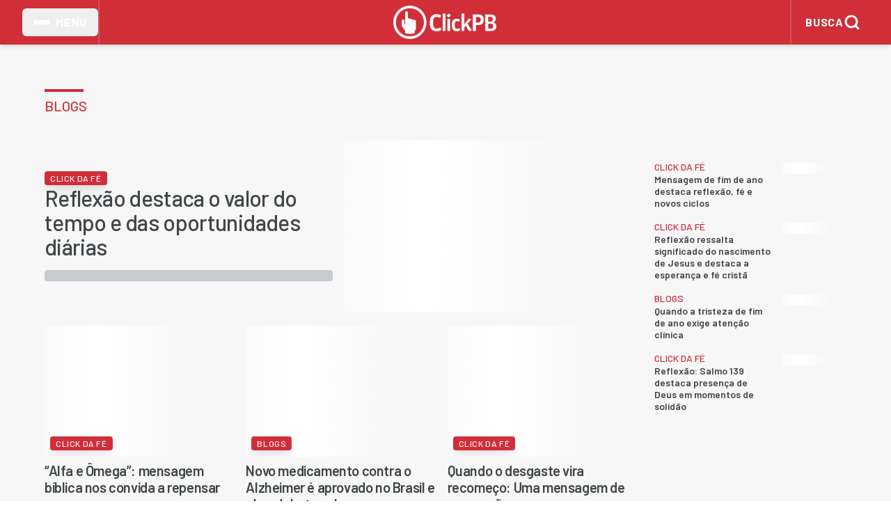

--- FILE ---
content_type: text/html; charset=utf-8
request_url: https://www.clickpb.com.br/blogs
body_size: 18362
content:
<!DOCTYPE html><html lang="pt-BR" class="barlow_ba01706d-module__hjvtXW__variable barlow_condensed_bed9a192-module__RUr1wa__variable" data-device-type="desktop"><head><meta charSet="utf-8"/><meta name="viewport" content="width=device-width, initial-scale=1"/><meta name="viewport" content="width=device-width, initial-scale=1, viewport-fit=cover"/><link rel="preload" as="image" imageSrcSet="/_next/image?url=%2Fimages%2Flogo-click-pb.png&amp;w=384&amp;q=75 1x, /_next/image?url=%2Fimages%2Flogo-click-pb.png&amp;w=640&amp;q=75 2x"/><link rel="preload" as="image" imageSrcSet="/_next/image?url=%2Fimages%2Flogo-click-pb-revert.png&amp;w=128&amp;q=75 1x, /_next/image?url=%2Fimages%2Flogo-click-pb-revert.png&amp;w=256&amp;q=75 2x"/><link rel="stylesheet" href="/_next/static/chunks/e75fdfb72fc92469.css" data-precedence="next"/><link rel="stylesheet" href="/_next/static/chunks/978f1fab870b13d4.css" data-precedence="next"/><link rel="stylesheet" href="/_next/static/chunks/8e4bf649b4ce4810.css" data-precedence="next"/><link rel="stylesheet" href="/_next/static/chunks/de2b02d2531e964d.css" data-precedence="next"/><link rel="preload" as="script" fetchPriority="low" href="/_next/static/chunks/e23ee2f2ba999ba1.js"/><script src="/_next/static/chunks/72c822cfe5b6f4f2.js" async=""></script><script src="/_next/static/chunks/cd469fa59783303d.js" async=""></script><script src="/_next/static/chunks/74a7f2e5d3db2ed4.js" async=""></script><script src="/_next/static/chunks/turbopack-c065df3c739137ec.js" async=""></script><script src="/_next/static/chunks/ff1a16fafef87110.js" async=""></script><script src="/_next/static/chunks/d2be314c3ece3fbe.js" async=""></script><script src="/_next/static/chunks/ad7b977fa718b9dd.js" async=""></script><script src="/_next/static/chunks/166c499aff530869.js" async=""></script><script src="/_next/static/chunks/c67344ef80550d23.js" async=""></script><script src="/_next/static/chunks/d6489ba593d16b34.js" async=""></script><script src="/_next/static/chunks/7b8528051e797d1f.js" async=""></script><script src="/_next/static/chunks/4f4cab6bf2df4c5b.js" async=""></script><script src="/_next/static/chunks/2326fa24108fefc8.js" async=""></script><link rel="preload" href="//tag.goadopt.io/injector.js?website_code=e60440f8-4a34-4ede-b401-12e9222bef70" as="script"/><meta name="next-size-adjust" content=""/><link rel="preconnect" href="https://fonts.googleapis.com"/><link rel="preconnect" href="https://fonts.gstatic.com" crossorigin="anonymous"/><link rel="preconnect" href="https://fonts.gstatic.com/s/barlow/v12/7cHpv4kjgoGqM7E_DMs5.woff2" as="font" type="font/woff2" crossorigin="anonymous"/><link rel="preconnect" href="https://www.clickpb.com.br/"/><link rel="dns-prefetch" href="https://www.clickpb.com.br/"/><link rel="preconnect" href="https://files.clickpb.com.br"/><link rel="dns-prefetch" href="https://files.clickpb.com.br"/><link rel="manifest" href="/manifest.json"/><link rel="apple-touch-icon" href="/apple-touch-icon.png"/><meta name="theme-color" content="#5069ae"/><meta name="msapplication-TileColor" content="#5069ae"/><meta name="adopt-website-id" content="e60440f8-4a34-4ede-b401-12e9222bef70"/><script src="/_next/static/chunks/a6dad97d9634a72d.js" noModule=""></script></head><body class="flex flex-col min-h-screen bg-gray-50 text-primary desktop-layout"><div hidden=""><!--$?--><template id="B:0"></template><!--/$--></div><script>(self.__next_s=self.__next_s||[]).push(["//tag.goadopt.io/injector.js?website_code=e60440f8-4a34-4ede-b401-12e9222bef70",{"className":"adopt-injector","id":"adopt-injector"}])</script><script>(self.__next_s=self.__next_s||[]).push([0,{"children":"\n          window.dataLayer = window.dataLayer || [];\n          function gtag(){dataLayer.push(arguments);}\n          gtag('consent', 'default', {\n            ad_storage: 'denied',\n            analytics_storage: 'denied',\n            ad_user_data: 'denied',\n            ad_personalization: 'denied',\n            wait_for_update: 500\n          });\n        ","id":"gtag-consent-init"}])</script><noscript><iframe src="https://www.googletagmanager.com/ns.html?id=GTM-KNWW58MF" height="0" width="0" style="display:none;visibility:hidden" title="gtm-noscript"></iframe></noscript><header class="w-full bg-brand-primary shadow-md z-50 relative"><div class="max-w-7xl mx-auto flex items-center justify-between h-16 px-2 lg:px-4 sm:px-6 lg:px-8 relative"><div class="flex items-center h-full z-10 border-r-2 border-red-400"><button type="button" aria-label="Abrir menu lateral" class="flex items-center gap-2 px-2 sm:px-4 py-2 h-10 rounded-md "><span class="flex flex-col gap-1 " aria-hidden="true"><span class="block w-5 sm:w-6 h-0.5 bg-white rounded transition-all duration-200"></span><span class="block w-5 sm:w-6 h-0.5 bg-white rounded transition-all duration-200"></span><span class="block w-5 sm:w-6 h-0.5 bg-white rounded transition-all duration-200"></span></span><span class="text-white font-bold tracking-wider text-sm sm:text-base ml-1 sm:ml-2 hidden sm:inline">MENU</span></button></div><div class="flex items-center justify-center"><a href="/" class="block"><img alt="Click Pb" width="280" height="70" decoding="async" data-nimg="1" class="h-9 w-auto sm:h-10 md:h-11 lg:h-12" style="color:transparent" srcSet="/_next/image?url=%2Fimages%2Flogo-click-pb.png&amp;w=384&amp;q=75 1x, /_next/image?url=%2Fimages%2Flogo-click-pb.png&amp;w=640&amp;q=75 2x" src="/_next/image?url=%2Fimages%2Flogo-click-pb.png&amp;w=640&amp;q=75"/></a></div><div class="flex items-center h-full z-10 "><div class="search-container  h-full  border-l-2 border-red-400 "><button class=" search-button flex items-center gap-1 sm:gap-2 px-2 sm:px-3 py-5 bg-transparent hover:bg-white/10 text-white font-nav-menu rounded border-0 outline-none transition-all duration-200 active:scale-95 min-h-[44px] flex items-center justify-center " style="border:none" aria-label="Abrir busca"><span class="text-white font-bold tracking-wider text-sm sm:text-base ml-1 sm:ml-2 hidden sm:inline">BUSCA</span><svg width="16" height="16" viewBox="0 0 24 24" fill="none" stroke="currentColor" stroke-width="3" stroke-linecap="round" stroke-linejoin="round" class="text-white font-bold w-6 h-6" aria-label="Buscar"><circle cx="11" cy="11" r="8"></circle><path d="m21 21-4.35-4.35"></path></svg></button></div></div></div></header><main class="flex-1"><!--$?--><template id="B:1"></template><div class="min-h-screen"><div class="max-w-7xl mx-auto px-4 sm:px-6 lg:px-8 py-12"><div class="mb-8"><span aria-live="polite" aria-busy="true"><span class="react-loading-skeleton mb-4" style="width:60%;height:40px;--base-color:#f7f7f7;--highlight-color:#ffffff">‌</span><br/></span><span aria-live="polite" aria-busy="true"><span class="react-loading-skeleton" style="width:40%;height:20px;--base-color:#f7f7f7;--highlight-color:#ffffff">‌</span><br/></span></div><div class="grid grid-cols-1 lg:grid-cols-12 gap-8"><div class="lg:col-span-8"><div class="mb-8"><span aria-live="polite" aria-busy="true"><span class="react-loading-skeleton rounded-lg mb-4" style="height:300px;--base-color:#f7f7f7;--highlight-color:#ffffff">‌</span><br/></span><span aria-live="polite" aria-busy="true"><span class="react-loading-skeleton mb-2" style="height:24px;--base-color:#f7f7f7;--highlight-color:#ffffff">‌</span><br/></span><span aria-live="polite" aria-busy="true"><span class="react-loading-skeleton mb-2" style="width:85%;height:24px;--base-color:#f7f7f7;--highlight-color:#ffffff">‌</span><br/></span><span aria-live="polite" aria-busy="true"><span class="react-loading-skeleton" style="width:70%;height:16px;--base-color:#f7f7f7;--highlight-color:#ffffff">‌</span><br/></span></div><div class="grid grid-cols-1 md:grid-cols-2 gap-6 mb-8"><div class="rounded-lg overflow-hidden"><span aria-live="polite" aria-busy="true"><span class="react-loading-skeleton mb-3" style="height:200px;--base-color:#f7f7f7;--highlight-color:#ffffff">‌</span><br/></span><span aria-live="polite" aria-busy="true"><span class="react-loading-skeleton mb-2" style="height:20px;--base-color:#f7f7f7;--highlight-color:#ffffff">‌</span><br/></span><span aria-live="polite" aria-busy="true"><span class="react-loading-skeleton" style="width:75%;height:16px;--base-color:#f7f7f7;--highlight-color:#ffffff">‌</span><br/></span></div><div class="rounded-lg overflow-hidden"><span aria-live="polite" aria-busy="true"><span class="react-loading-skeleton mb-3" style="height:200px;--base-color:#f7f7f7;--highlight-color:#ffffff">‌</span><br/></span><span aria-live="polite" aria-busy="true"><span class="react-loading-skeleton mb-2" style="height:20px;--base-color:#f7f7f7;--highlight-color:#ffffff">‌</span><br/></span><span aria-live="polite" aria-busy="true"><span class="react-loading-skeleton" style="width:75%;height:16px;--base-color:#f7f7f7;--highlight-color:#ffffff">‌</span><br/></span></div><div class="rounded-lg overflow-hidden"><span aria-live="polite" aria-busy="true"><span class="react-loading-skeleton mb-3" style="height:200px;--base-color:#f7f7f7;--highlight-color:#ffffff">‌</span><br/></span><span aria-live="polite" aria-busy="true"><span class="react-loading-skeleton mb-2" style="height:20px;--base-color:#f7f7f7;--highlight-color:#ffffff">‌</span><br/></span><span aria-live="polite" aria-busy="true"><span class="react-loading-skeleton" style="width:75%;height:16px;--base-color:#f7f7f7;--highlight-color:#ffffff">‌</span><br/></span></div><div class="rounded-lg overflow-hidden"><span aria-live="polite" aria-busy="true"><span class="react-loading-skeleton mb-3" style="height:200px;--base-color:#f7f7f7;--highlight-color:#ffffff">‌</span><br/></span><span aria-live="polite" aria-busy="true"><span class="react-loading-skeleton mb-2" style="height:20px;--base-color:#f7f7f7;--highlight-color:#ffffff">‌</span><br/></span><span aria-live="polite" aria-busy="true"><span class="react-loading-skeleton" style="width:75%;height:16px;--base-color:#f7f7f7;--highlight-color:#ffffff">‌</span><br/></span></div></div></div><div class="lg:col-span-4"><span aria-live="polite" aria-busy="true"><span class="react-loading-skeleton rounded mb-6" style="height:250px;--base-color:#f7f7f7;--highlight-color:#ffffff">‌</span><br/></span><div class="space-y-4"><div class="flex gap-3"><span aria-live="polite" aria-busy="true"><span class="react-loading-skeleton rounded" style="width:80px;height:60px;--base-color:#f7f7f7;--highlight-color:#ffffff">‌</span><br/></span><div class="flex-1"><span aria-live="polite" aria-busy="true"><span class="react-loading-skeleton mb-1" style="height:16px;--base-color:#f7f7f7;--highlight-color:#ffffff">‌</span><br/></span><span aria-live="polite" aria-busy="true"><span class="react-loading-skeleton" style="width:80%;height:14px;--base-color:#f7f7f7;--highlight-color:#ffffff">‌</span><br/></span></div></div><div class="flex gap-3"><span aria-live="polite" aria-busy="true"><span class="react-loading-skeleton rounded" style="width:80px;height:60px;--base-color:#f7f7f7;--highlight-color:#ffffff">‌</span><br/></span><div class="flex-1"><span aria-live="polite" aria-busy="true"><span class="react-loading-skeleton mb-1" style="height:16px;--base-color:#f7f7f7;--highlight-color:#ffffff">‌</span><br/></span><span aria-live="polite" aria-busy="true"><span class="react-loading-skeleton" style="width:80%;height:14px;--base-color:#f7f7f7;--highlight-color:#ffffff">‌</span><br/></span></div></div><div class="flex gap-3"><span aria-live="polite" aria-busy="true"><span class="react-loading-skeleton rounded" style="width:80px;height:60px;--base-color:#f7f7f7;--highlight-color:#ffffff">‌</span><br/></span><div class="flex-1"><span aria-live="polite" aria-busy="true"><span class="react-loading-skeleton mb-1" style="height:16px;--base-color:#f7f7f7;--highlight-color:#ffffff">‌</span><br/></span><span aria-live="polite" aria-busy="true"><span class="react-loading-skeleton" style="width:80%;height:14px;--base-color:#f7f7f7;--highlight-color:#ffffff">‌</span><br/></span></div></div><div class="flex gap-3"><span aria-live="polite" aria-busy="true"><span class="react-loading-skeleton rounded" style="width:80px;height:60px;--base-color:#f7f7f7;--highlight-color:#ffffff">‌</span><br/></span><div class="flex-1"><span aria-live="polite" aria-busy="true"><span class="react-loading-skeleton mb-1" style="height:16px;--base-color:#f7f7f7;--highlight-color:#ffffff">‌</span><br/></span><span aria-live="polite" aria-busy="true"><span class="react-loading-skeleton" style="width:80%;height:14px;--base-color:#f7f7f7;--highlight-color:#ffffff">‌</span><br/></span></div></div><div class="flex gap-3"><span aria-live="polite" aria-busy="true"><span class="react-loading-skeleton rounded" style="width:80px;height:60px;--base-color:#f7f7f7;--highlight-color:#ffffff">‌</span><br/></span><div class="flex-1"><span aria-live="polite" aria-busy="true"><span class="react-loading-skeleton mb-1" style="height:16px;--base-color:#f7f7f7;--highlight-color:#ffffff">‌</span><br/></span><span aria-live="polite" aria-busy="true"><span class="react-loading-skeleton" style="width:80%;height:14px;--base-color:#f7f7f7;--highlight-color:#ffffff">‌</span><br/></span></div></div></div></div></div><div class="mt-12"><div class="mb-8"><span aria-live="polite" aria-busy="true"><span class="react-loading-skeleton mb-6" style="width:200px;height:32px;--base-color:#f7f7f7;--highlight-color:#ffffff">‌</span><br/></span><div class="grid grid-cols-1 md:grid-cols-2 lg:grid-cols-3 gap-4"><div class="flex gap-3"><span aria-live="polite" aria-busy="true"><span class="react-loading-skeleton rounded" style="width:64px;height:48px;--base-color:#f7f7f7;--highlight-color:#ffffff">‌</span><br/></span><div class="flex-1"><span aria-live="polite" aria-busy="true"><span class="react-loading-skeleton mb-1" style="height:16px;--base-color:#f7f7f7;--highlight-color:#ffffff">‌</span><br/></span><span aria-live="polite" aria-busy="true"><span class="react-loading-skeleton" style="width:70%;height:12px;--base-color:#f7f7f7;--highlight-color:#ffffff">‌</span><br/></span></div></div><div class="flex gap-3"><span aria-live="polite" aria-busy="true"><span class="react-loading-skeleton rounded" style="width:64px;height:48px;--base-color:#f7f7f7;--highlight-color:#ffffff">‌</span><br/></span><div class="flex-1"><span aria-live="polite" aria-busy="true"><span class="react-loading-skeleton mb-1" style="height:16px;--base-color:#f7f7f7;--highlight-color:#ffffff">‌</span><br/></span><span aria-live="polite" aria-busy="true"><span class="react-loading-skeleton" style="width:70%;height:12px;--base-color:#f7f7f7;--highlight-color:#ffffff">‌</span><br/></span></div></div><div class="flex gap-3"><span aria-live="polite" aria-busy="true"><span class="react-loading-skeleton rounded" style="width:64px;height:48px;--base-color:#f7f7f7;--highlight-color:#ffffff">‌</span><br/></span><div class="flex-1"><span aria-live="polite" aria-busy="true"><span class="react-loading-skeleton mb-1" style="height:16px;--base-color:#f7f7f7;--highlight-color:#ffffff">‌</span><br/></span><span aria-live="polite" aria-busy="true"><span class="react-loading-skeleton" style="width:70%;height:12px;--base-color:#f7f7f7;--highlight-color:#ffffff">‌</span><br/></span></div></div><div class="flex gap-3"><span aria-live="polite" aria-busy="true"><span class="react-loading-skeleton rounded" style="width:64px;height:48px;--base-color:#f7f7f7;--highlight-color:#ffffff">‌</span><br/></span><div class="flex-1"><span aria-live="polite" aria-busy="true"><span class="react-loading-skeleton mb-1" style="height:16px;--base-color:#f7f7f7;--highlight-color:#ffffff">‌</span><br/></span><span aria-live="polite" aria-busy="true"><span class="react-loading-skeleton" style="width:70%;height:12px;--base-color:#f7f7f7;--highlight-color:#ffffff">‌</span><br/></span></div></div><div class="flex gap-3"><span aria-live="polite" aria-busy="true"><span class="react-loading-skeleton rounded" style="width:64px;height:48px;--base-color:#f7f7f7;--highlight-color:#ffffff">‌</span><br/></span><div class="flex-1"><span aria-live="polite" aria-busy="true"><span class="react-loading-skeleton mb-1" style="height:16px;--base-color:#f7f7f7;--highlight-color:#ffffff">‌</span><br/></span><span aria-live="polite" aria-busy="true"><span class="react-loading-skeleton" style="width:70%;height:12px;--base-color:#f7f7f7;--highlight-color:#ffffff">‌</span><br/></span></div></div><div class="flex gap-3"><span aria-live="polite" aria-busy="true"><span class="react-loading-skeleton rounded" style="width:64px;height:48px;--base-color:#f7f7f7;--highlight-color:#ffffff">‌</span><br/></span><div class="flex-1"><span aria-live="polite" aria-busy="true"><span class="react-loading-skeleton mb-1" style="height:16px;--base-color:#f7f7f7;--highlight-color:#ffffff">‌</span><br/></span><span aria-live="polite" aria-busy="true"><span class="react-loading-skeleton" style="width:70%;height:12px;--base-color:#f7f7f7;--highlight-color:#ffffff">‌</span><br/></span></div></div></div></div><div class="flex justify-center mb-8"><span aria-live="polite" aria-busy="true"><span class="react-loading-skeleton max-w-4xl" style="width:100%;height:90px;--base-color:#f7f7f7;--highlight-color:#ffffff">‌</span><br/></span></div><div><span aria-live="polite" aria-busy="true"><span class="react-loading-skeleton mb-6" style="width:250px;height:32px;--base-color:#f7f7f7;--highlight-color:#ffffff">‌</span><br/></span><div class="grid grid-cols-1 md:grid-cols-2 lg:grid-cols-3 gap-6"><div class="rounded-lg overflow-hidden"><span aria-live="polite" aria-busy="true"><span class="react-loading-skeleton mb-3" style="height:200px;--base-color:#f7f7f7;--highlight-color:#ffffff">‌</span><br/></span><span aria-live="polite" aria-busy="true"><span class="react-loading-skeleton mb-2" style="height:20px;--base-color:#f7f7f7;--highlight-color:#ffffff">‌</span><br/></span><span aria-live="polite" aria-busy="true"><span class="react-loading-skeleton" style="width:75%;height:16px;--base-color:#f7f7f7;--highlight-color:#ffffff">‌</span><br/></span></div><div class="rounded-lg overflow-hidden"><span aria-live="polite" aria-busy="true"><span class="react-loading-skeleton mb-3" style="height:200px;--base-color:#f7f7f7;--highlight-color:#ffffff">‌</span><br/></span><span aria-live="polite" aria-busy="true"><span class="react-loading-skeleton mb-2" style="height:20px;--base-color:#f7f7f7;--highlight-color:#ffffff">‌</span><br/></span><span aria-live="polite" aria-busy="true"><span class="react-loading-skeleton" style="width:75%;height:16px;--base-color:#f7f7f7;--highlight-color:#ffffff">‌</span><br/></span></div><div class="rounded-lg overflow-hidden"><span aria-live="polite" aria-busy="true"><span class="react-loading-skeleton mb-3" style="height:200px;--base-color:#f7f7f7;--highlight-color:#ffffff">‌</span><br/></span><span aria-live="polite" aria-busy="true"><span class="react-loading-skeleton mb-2" style="height:20px;--base-color:#f7f7f7;--highlight-color:#ffffff">‌</span><br/></span><span aria-live="polite" aria-busy="true"><span class="react-loading-skeleton" style="width:75%;height:16px;--base-color:#f7f7f7;--highlight-color:#ffffff">‌</span><br/></span></div><div class="rounded-lg overflow-hidden"><span aria-live="polite" aria-busy="true"><span class="react-loading-skeleton mb-3" style="height:200px;--base-color:#f7f7f7;--highlight-color:#ffffff">‌</span><br/></span><span aria-live="polite" aria-busy="true"><span class="react-loading-skeleton mb-2" style="height:20px;--base-color:#f7f7f7;--highlight-color:#ffffff">‌</span><br/></span><span aria-live="polite" aria-busy="true"><span class="react-loading-skeleton" style="width:75%;height:16px;--base-color:#f7f7f7;--highlight-color:#ffffff">‌</span><br/></span></div><div class="rounded-lg overflow-hidden"><span aria-live="polite" aria-busy="true"><span class="react-loading-skeleton mb-3" style="height:200px;--base-color:#f7f7f7;--highlight-color:#ffffff">‌</span><br/></span><span aria-live="polite" aria-busy="true"><span class="react-loading-skeleton mb-2" style="height:20px;--base-color:#f7f7f7;--highlight-color:#ffffff">‌</span><br/></span><span aria-live="polite" aria-busy="true"><span class="react-loading-skeleton" style="width:75%;height:16px;--base-color:#f7f7f7;--highlight-color:#ffffff">‌</span><br/></span></div><div class="rounded-lg overflow-hidden"><span aria-live="polite" aria-busy="true"><span class="react-loading-skeleton mb-3" style="height:200px;--base-color:#f7f7f7;--highlight-color:#ffffff">‌</span><br/></span><span aria-live="polite" aria-busy="true"><span class="react-loading-skeleton mb-2" style="height:20px;--base-color:#f7f7f7;--highlight-color:#ffffff">‌</span><br/></span><span aria-live="polite" aria-busy="true"><span class="react-loading-skeleton" style="width:75%;height:16px;--base-color:#f7f7f7;--highlight-color:#ffffff">‌</span><br/></span></div></div></div></div></div></div><!--/$--></main><footer class="bg-surface"><div class="max-w-7xl mx-auto px-2 sm:px-4 lg:px-8 py-8 lg:py-12"><div class="flex flex-col lg:flex-row gap-4 lg:gap-4"><div class="flex flex-col gap-4 w-full lg:w-[338px] shrink-0 items-center lg:items-start"><div class="h-10 w-auto"><img alt="Click Pb" width="124" height="40" decoding="async" data-nimg="1" class="h-10 w-auto" style="color:transparent" srcSet="/_next/image?url=%2Fimages%2Flogo-click-pb-revert.png&amp;w=128&amp;q=75 1x, /_next/image?url=%2Fimages%2Flogo-click-pb-revert.png&amp;w=256&amp;q=75 2x" src="/_next/image?url=%2Fimages%2Flogo-click-pb-revert.png&amp;w=256&amp;q=75"/></div><div class="w-full max-w-[325px]"><p class="text-content text-ui leading-normal text-center lg:text-left">A utilização deste site implica o seu acordo com o<!-- --> <a href="/termos-de-uso" class="font-semibold hover:text-interactive text-interactive">Termos e Condições</a>, e com a<!-- --> <a href="/politica-de-privacidade" class="font-semibold hover:text-interactive text-interactive">Política de Privacidade</a>.</p></div><div class="flex gap-4 items-center justify-center lg:justify-start"><a href="https://www.facebook.com/clickpb/" target="_blank" rel="noopener noreferrer" class="w-10 h-10 hover:opacity-75 transition-opacity" aria-label="Facebook"><svg xmlns="http://www.w3.org/2000/svg" width="41" height="40" viewBox="0 0 41 40" fill="none" class=""><path d="M20.5 4C11.664 4 4.5 11.164 4.5 20C4.5 28.0213 10.4093 34.6453 18.108 35.8027V24.24H14.1493V20.0347H18.108V17.236C18.108 12.6027 20.3653 10.5693 24.216 10.5693C26.06 10.5693 27.036 10.7067 27.4973 10.768V14.4387H24.8707C23.236 14.4387 22.6653 15.9893 22.6653 17.736V20.0347H27.456L26.8067 24.24H22.6653V35.836C30.4747 34.7773 36.5 28.1 36.5 20C36.5 11.164 29.336 4 20.5 4Z" fill="#808C8F"></path></svg></a><a href="https://twitter.com/portalclickpb" target="_blank" rel="noopener noreferrer" class="w-10 h-10 hover:opacity-75 transition-opacity" aria-label="Twitter"><svg xmlns="http://www.w3.org/2000/svg" width="41" height="40" viewBox="0 0 41 40" fill="none" class=""><path d="M37.8333 9.24922C36.5573 9.81588 35.1866 10.1972 33.748 10.3692C35.2173 9.48922 36.344 8.09588 36.8746 6.43455C35.5013 7.24922 33.9786 7.84122 32.3573 8.16122C31.0599 6.77855 29.212 5.91455 27.1666 5.91455C23.2386 5.91455 20.0546 9.09988 20.0546 13.0266C20.0546 13.5839 20.1186 14.1279 20.2386 14.6466C14.328 14.3505 9.08795 11.5186 5.57862 7.21455C4.96795 8.26522 4.61728 9.48655 4.61728 10.7919C4.61728 13.2586 5.87195 15.4359 7.77995 16.7106C6.61462 16.6732 5.51728 16.3532 4.55862 15.8212C4.55862 15.8519 4.55862 15.8799 4.55862 15.9106C4.55862 19.3572 7.00928 22.2319 10.2639 22.8839C9.66795 23.0466 9.03862 23.1332 8.38928 23.1332C7.93195 23.1332 7.48528 23.0879 7.05195 23.0065C7.95728 25.8319 10.584 27.8892 13.696 27.9465C11.2626 29.8545 8.19595 30.9919 4.86262 30.9919C4.28928 30.9919 3.72262 30.9586 3.16528 30.8919C6.31328 32.9092 10.0506 34.0866 14.068 34.0866C27.1506 34.0866 34.3026 23.2492 34.3026 13.8505C34.3026 13.5426 34.2959 13.2359 34.2826 12.9306C35.6733 11.9266 36.88 10.6746 37.8333 9.24922Z" fill="#808C8F"></path></svg></a><a href="https://www.youtube.com/@G.ClickTV" target="_blank" rel="noopener noreferrer" class="w-10 h-10 hover:opacity-75 transition-opacity" aria-label="YouTube"><svg xmlns="http://www.w3.org/2000/svg" width="41" height="40" viewBox="0 0 41 40" fill="none" class=""><path d="M36.4187 11.6002C36.0999 9.84082 34.5812 8.55957 32.8187 8.15957C30.1812 7.6002 25.2999 7.2002 20.0187 7.2002C14.7405 7.2002 9.78115 7.6002 7.14053 8.15957C5.38115 8.55957 3.85928 9.75957 3.54053 11.6002C3.21865 13.6002 2.8999 16.4002 2.8999 20.0002C2.8999 23.6002 3.21865 26.4002 3.61865 28.4002C3.94053 30.1596 5.45928 31.4408 7.21865 31.8408C10.0187 32.4002 14.8187 32.8002 20.0999 32.8002C25.3812 32.8002 30.1812 32.4002 32.9812 31.8408C34.7405 31.4408 36.2593 30.2408 36.5812 28.4002C36.8999 26.4002 37.2999 23.5189 37.3812 20.0002C37.2187 16.4002 36.8187 13.6002 36.4187 11.6002ZM15.6999 25.6002V14.4002L25.4593 20.0002L15.6999 25.6002Z" fill="#808C8F"></path></svg></a><a href="https://www.instagram.com/portalclickpb/" target="_blank" rel="noopener noreferrer" class="w-10 h-10 hover:opacity-75 transition-opacity" aria-label="Instagram"><svg xmlns="http://www.w3.org/2000/svg" width="41" height="40" viewBox="0 0 41 40" fill="none" class=""><path d="M13.8307 4C8.6854 4 4.5 8.18927 4.5 13.3359V26.6693C4.5 31.8146 8.68927 36 13.8359 36H27.1693C32.3146 36 36.5 31.8107 36.5 26.6641V13.3307C36.5 8.1854 32.3107 4 27.1641 4H13.8307ZM29.8333 9.33333C30.5693 9.33333 31.1667 9.93067 31.1667 10.6667C31.1667 11.4027 30.5693 12 29.8333 12C29.0973 12 28.5 11.4027 28.5 10.6667C28.5 9.93067 29.0973 9.33333 29.8333 9.33333ZM20.5 12C24.912 12 28.5 15.588 28.5 20C28.5 24.412 24.912 28 20.5 28C16.088 28 12.5 24.412 12.5 20C12.5 15.588 16.088 12 20.5 12ZM20.5 14.6667C19.0855 14.6667 17.729 15.2286 16.7288 16.2288C15.7286 17.229 15.1667 18.5855 15.1667 20C15.1667 21.4145 15.7286 22.771 16.7288 23.7712C17.729 24.7714 19.0855 25.3333 20.5 25.3333C21.9145 25.3333 23.271 24.7714 24.2712 23.7712C25.2714 22.771 25.8333 21.4145 25.8333 20C25.8333 18.5855 25.2714 17.229 24.2712 16.2288C23.271 15.2286 21.9145 14.6667 20.5 14.6667Z" fill="#808C8F"></path></svg></a></div><div class="w-full max-w-[325px]"><p class="text-[#555d5f] text-sm font-[&#x27;Barlow&#x27;] leading-normal text-center lg:text-left">Copyright © 2005 - 2025 ClickPB. Todos os direitos reservados.</p></div></div><div class="flex flex-col lg:flex-row gap-4 w-full lg:w-[810px] lg:flex-1 items-center lg:items-start"><div class="flex flex-col gap-4 w-full lg:w-[810px] items-center lg:items-start"><h2 class="text-[#404648] text-xl font-bold font-[&#x27;Barlow_Condensed&#x27;] uppercase tracking-wide text-center lg:text-left">Editorias</h2><div class="flex flex-wrap gap-2 lg:gap-4 justify-center lg:justify-start w-full"><div class="w-[114px] lg:w-[220px]"><a href="https://www.clickpb.com.br/paraiba" target="_self" class="text-[#404648] hover:text-gray-900 leading-6 block text-center lg:text-left ">Paraíba</a></div><div class="w-[114px] lg:w-[220px]"><a href="https://www.clickpb.com.br/politica" target="_self" class="text-[#404648] hover:text-gray-900 leading-6 block text-center lg:text-left ">Política</a></div><div class="w-[114px] lg:w-[220px]"><a href="https://www.clickpb.com.br/brasil" target="_self" class="text-[#404648] hover:text-gray-900 leading-6 block text-center lg:text-left ">Brasil</a></div><div class="w-[114px] lg:w-[220px]"><a href="https://www.clickpb.com.br/policial" target="_self" class="text-[#404648] hover:text-gray-900 leading-6 block text-center lg:text-left ">Notícias Policiais</a></div><div class="w-[114px] lg:w-[220px]"><a href="https://www.clickpb.com.br/mundo" target="_self" class="text-[#404648] hover:text-gray-900 leading-6 block text-center lg:text-left ">Mundo</a></div><div class="w-[114px] lg:w-[220px]"><a href="https://www.clickpb.com.br/esporte" target="_self" class="text-[#404648] hover:text-gray-900 leading-6 block text-center lg:text-left ">Esporte</a></div><div class="w-[114px] lg:w-[220px]"><a href="https://www.clickpb.com.br/cotidiano" target="_self" class="text-[#404648] hover:text-gray-900 leading-6 block text-center lg:text-left ">Cotidiano</a></div><div class="w-[114px] lg:w-[220px]"><a href="https://www.clickpb.com.br/economia" target="_self" class="text-[#404648] hover:text-gray-900 leading-6 block text-center lg:text-left ">Economia</a></div><div class="w-[114px] lg:w-[220px]"><a href="https://www.clickpb.com.br/saude" target="_self" class="text-[#404648] hover:text-gray-900 leading-6 block text-center lg:text-left ">Saúde</a></div><div class="w-[114px] lg:w-[220px]"><a href="https://www.clickpb.com.br/educacao" target="_self" class="text-[#404648] hover:text-gray-900 leading-6 block text-center lg:text-left ">Educação</a></div><div class="w-[114px] lg:w-[220px]"><a href="https://www.clickpb.com.br/colunistas/alfredo-soares" target="_self" class="text-[#404648] hover:text-gray-900 leading-6 block text-center lg:text-left ">Alfredo Soares</a></div><div class="w-[114px] lg:w-[220px]"><a href="https://www.clickpb.com.br/colunistas/eduardo-varandas" target="_self" class="text-[#404648] hover:text-gray-900 leading-6 block text-center lg:text-left ">Eduardo Varandas</a></div><div class="w-[114px] lg:w-[220px]"><a href="https://www.clickpb.com.br/colunistas/clilsoncol" target="_self" class="text-[#404648] hover:text-gray-900 leading-6 block text-center lg:text-left ">Clilson Júnior</a></div><div class="w-[114px] lg:w-[220px]"><a href="https://www.clickpb.com.br/blogs/click-da-fe" target="_self" class="text-[#404648] hover:text-gray-900 leading-6 block text-center lg:text-left ">Click da Fé</a></div><div class="w-[114px] lg:w-[220px]"><a href="https://www.clickpb.com.br/blogs/click-gourmet" target="_self" class="text-[#404648] hover:text-gray-900 leading-6 block text-center lg:text-left ">Click Gourmet</a></div><div class="w-[114px] lg:w-[220px]"><a href="https://www.clickpb.com.br/blogs/click-jus" target="_self" class="text-[#404648] hover:text-gray-900 leading-6 block text-center lg:text-left ">Click Jus</a></div><div class="w-[114px] lg:w-[220px]"><a href="https://www.clickpb.com.br/blogs/clickgeek" target="_self" class="text-[#404648] hover:text-gray-900 leading-6 block text-center lg:text-left ">Click Geek</a></div><div class="w-[114px] lg:w-[220px]"><a href="https://www.clickpb.com.br/blogs/nocaute" target="_self" class="text-[#404648] hover:text-gray-900 leading-6 block text-center lg:text-left ">Nocaute</a></div></div></div></div></div></div></footer><script>requestAnimationFrame(function(){$RT=performance.now()});</script><script src="/_next/static/chunks/e23ee2f2ba999ba1.js" id="_R_" async=""></script><div hidden id="S:1"><template id="P:2"></template><!--$?--><template id="B:3"></template><!--/$--></div><script>(self.__next_f=self.__next_f||[]).push([0])</script><script>self.__next_f.push([1,"1:\"$Sreact.fragment\"\n3:I[39756,[\"/_next/static/chunks/ff1a16fafef87110.js\",\"/_next/static/chunks/d2be314c3ece3fbe.js\"],\"default\"]\n4:I[37457,[\"/_next/static/chunks/ff1a16fafef87110.js\",\"/_next/static/chunks/d2be314c3ece3fbe.js\"],\"default\"]\n6:I[97367,[\"/_next/static/chunks/ff1a16fafef87110.js\",\"/_next/static/chunks/d2be314c3ece3fbe.js\"],\"OutletBoundary\"]\n7:\"$Sreact.suspense\"\n9:I[96924,[\"/_next/static/chunks/ad7b977fa718b9dd.js\",\"/_next/static/chunks/166c499aff530869.js\",\"/_next/static/chunks/c67344ef80550d23.js\"],\"SkeletonTheme\"]\na:I[96924,[\"/_next/static/chunks/ad7b977fa718b9dd.js\",\"/_next/static/chunks/166c499aff530869.js\",\"/_next/static/chunks/c67344ef80550d23.js\"],\"default\"]\n15:I[68027,[],\"default\"]\n16:I[97367,[\"/_next/static/chunks/ff1a16fafef87110.js\",\"/_next/static/chunks/d2be314c3ece3fbe.js\"],\"ViewportBoundary\"]\n18:I[97367,[\"/_next/static/chunks/ff1a16fafef87110.js\",\"/_next/static/chunks/d2be314c3ece3fbe.js\"],\"MetadataBoundary\"]\n1a:I[79520,[\"/_next/static/chunks/ad7b977fa718b9dd.js\",\"/_next/static/chunks/d6489ba593d16b34.js\",\"/_next/static/chunks/7b8528051e797d1f.js\",\"/_next/static/chunks/4f4cab6bf2df4c5b.js\"],\"\"]\n1c:I[54026,[\"/_next/static/chunks/ad7b977fa718b9dd.js\"],\"GlobalsProvider\"]\n1e:I[37555,[\"/_next/static/chunks/ad7b977fa718b9dd.js\"],\"default\"]\n1f:I[91658,[\"/_next/static/chunks/ad7b977fa718b9dd.js\"],\"default\"]\n20:I[99046,[\"/_next/static/chunks/ad7b977fa718b9dd.js\",\"/_next/static/chunks/2326fa24108fefc8.js\"],\"default\"]\n:HL[\"/_next/static/chunks/e75fdfb72fc92469.css\",\"style\"]\n:HL[\"/_next/static/chunks/978f1fab870b13d4.css\",\"style\"]\n:HL[\"/_next/static/media/0595f7052377a1a2-s.p.0de08f1e.woff2\",\"font\",{\"crossOrigin\":\"\",\"type\":\"font/woff2\"}]\n:HL[\"/_next/static/media/235a0ef330592118-s.p.b3cd1641.woff2\",\"font\",{\"crossOrigin\":\"\",\"type\":\"font/woff2\"}]\n:HL[\"/_next/static/media/6c98c9fb873995d2-s.p.4a6499bc.woff2\",\"font\",{\"crossOrigin\":\"\",\"type\":\"font/woff2\"}]\n:HL[\"/_next/static/media/a083361d37caf3d1-s.p.5c0d0b0d.woff2\",\"font\",{\"crossOrigin\":\"\",\"type\":\"font/woff2\"}]\n:HL[\"/_next/static/media/c6e2684784a55443-s.p.ea91da97.woff2\",\"font\",{\"crossOrigin\":\"\",\"type\":\"font/woff2\"}]\n:HL[\"/_next/static/chunks/8e4bf649b4ce4810.css\",\"style\"]\n:HL[\"/_next/static/chunks/de2b02d2531e964d.css\",\"style\"]\n"])</script><script>self.__next_f.push([1,"0:{\"P\":null,\"b\":\"KwfiGPSGRgNNGlYSQVB0c\",\"c\":[\"\",\"blogs\"],\"q\":\"\",\"i\":false,\"f\":[[[\"\",{\"children\":[[\"segments\",\"blogs\",\"c\"],{\"children\":[\"__PAGE__\",{}]}]},\"$undefined\",\"$undefined\",true],[[\"$\",\"$1\",\"c\",{\"children\":[[[\"$\",\"link\",\"0\",{\"rel\":\"stylesheet\",\"href\":\"/_next/static/chunks/e75fdfb72fc92469.css\",\"precedence\":\"next\",\"crossOrigin\":\"$undefined\",\"nonce\":\"$undefined\"}],[\"$\",\"link\",\"1\",{\"rel\":\"stylesheet\",\"href\":\"/_next/static/chunks/978f1fab870b13d4.css\",\"precedence\":\"next\",\"crossOrigin\":\"$undefined\",\"nonce\":\"$undefined\"}],[\"$\",\"script\",\"script-0\",{\"src\":\"/_next/static/chunks/ad7b977fa718b9dd.js\",\"async\":true,\"nonce\":\"$undefined\"}]],\"$L2\"]}],{\"children\":[[\"$\",\"$1\",\"c\",{\"children\":[null,[\"$\",\"$L3\",null,{\"parallelRouterKey\":\"children\",\"error\":\"$undefined\",\"errorStyles\":\"$undefined\",\"errorScripts\":\"$undefined\",\"template\":[\"$\",\"$L4\",null,{}],\"templateStyles\":\"$undefined\",\"templateScripts\":\"$undefined\",\"notFound\":\"$undefined\",\"forbidden\":\"$undefined\",\"unauthorized\":\"$undefined\"}]]}],{\"children\":[[\"$\",\"$1\",\"c\",{\"children\":[\"$L5\",[[\"$\",\"link\",\"0\",{\"rel\":\"stylesheet\",\"href\":\"/_next/static/chunks/8e4bf649b4ce4810.css\",\"precedence\":\"next\",\"crossOrigin\":\"$undefined\",\"nonce\":\"$undefined\"}],[\"$\",\"link\",\"1\",{\"rel\":\"stylesheet\",\"href\":\"/_next/static/chunks/de2b02d2531e964d.css\",\"precedence\":\"next\",\"crossOrigin\":\"$undefined\",\"nonce\":\"$undefined\"}],[\"$\",\"script\",\"script-0\",{\"src\":\"/_next/static/chunks/d6489ba593d16b34.js\",\"async\":true,\"nonce\":\"$undefined\"}],[\"$\",\"script\",\"script-1\",{\"src\":\"/_next/static/chunks/7b8528051e797d1f.js\",\"async\":true,\"nonce\":\"$undefined\"}],[\"$\",\"script\",\"script-2\",{\"src\":\"/_next/static/chunks/4f4cab6bf2df4c5b.js\",\"async\":true,\"nonce\":\"$undefined\"}]],[\"$\",\"$L6\",null,{\"children\":[\"$\",\"$7\",null,{\"name\":\"Next.MetadataOutlet\",\"children\":\"$@8\"}]}]]}],{},null,false,false]},[[\"$\",\"$L9\",\"l\",{\"baseColor\":\"#f7f7f7\",\"highlightColor\":\"#ffffff\",\"children\":[\"$\",\"div\",null,{\"className\":\"min-h-screen\",\"children\":[\"$\",\"div\",null,{\"className\":\"max-w-7xl mx-auto px-4 sm:px-6 lg:px-8 py-12\",\"children\":[[\"$\",\"div\",null,{\"className\":\"mb-8\",\"children\":[[\"$\",\"$La\",null,{\"height\":40,\"width\":\"60%\",\"className\":\"mb-4\"}],[\"$\",\"$La\",null,{\"height\":20,\"width\":\"40%\"}]]}],[\"$\",\"div\",null,{\"className\":\"grid grid-cols-1 lg:grid-cols-12 gap-8\",\"children\":[[\"$\",\"div\",null,{\"className\":\"lg:col-span-8\",\"children\":[[\"$\",\"div\",null,{\"className\":\"mb-8\",\"children\":[[\"$\",\"$La\",null,{\"height\":300,\"className\":\"rounded-lg mb-4\"}],[\"$\",\"$La\",null,{\"height\":24,\"className\":\"mb-2\"}],[\"$\",\"$La\",null,{\"height\":24,\"width\":\"85%\",\"className\":\"mb-2\"}],[\"$\",\"$La\",null,{\"height\":16,\"width\":\"70%\"}]]}],[\"$\",\"div\",null,{\"className\":\"grid grid-cols-1 md:grid-cols-2 gap-6 mb-8\",\"children\":[[\"$\",\"div\",\"0\",{\"className\":\"rounded-lg overflow-hidden\",\"children\":[[\"$\",\"$La\",null,{\"height\":200,\"className\":\"mb-3\"}],[\"$\",\"$La\",null,{\"height\":20,\"className\":\"mb-2\"}],[\"$\",\"$La\",null,{\"height\":16,\"width\":\"75%\"}]]}],[\"$\",\"div\",\"1\",{\"className\":\"rounded-lg overflow-hidden\",\"children\":[[\"$\",\"$La\",null,{\"height\":200,\"className\":\"mb-3\"}],[\"$\",\"$La\",null,{\"height\":20,\"className\":\"mb-2\"}],[\"$\",\"$La\",null,{\"height\":16,\"width\":\"75%\"}]]}],[\"$\",\"div\",\"2\",{\"className\":\"rounded-lg overflow-hidden\",\"children\":[[\"$\",\"$La\",null,{\"height\":200,\"className\":\"mb-3\"}],[\"$\",\"$La\",null,{\"height\":20,\"className\":\"mb-2\"}],[\"$\",\"$La\",null,{\"height\":16,\"width\":\"75%\"}]]}],[\"$\",\"div\",\"3\",{\"className\":\"rounded-lg overflow-hidden\",\"children\":[[\"$\",\"$La\",null,{\"height\":200,\"className\":\"mb-3\"}],[\"$\",\"$La\",null,{\"height\":20,\"className\":\"mb-2\"}],[\"$\",\"$La\",null,{\"height\":16,\"width\":\"75%\"}]]}]]}]]}],[\"$\",\"div\",null,{\"className\":\"lg:col-span-4\",\"children\":[[\"$\",\"$La\",null,{\"height\":250,\"className\":\"rounded mb-6\"}],[\"$\",\"div\",null,{\"className\":\"space-y-4\",\"children\":[[\"$\",\"div\",\"0\",{\"className\":\"flex gap-3\",\"children\":[[\"$\",\"$La\",null,{\"width\":80,\"height\":60,\"className\":\"rounded\"}],[\"$\",\"div\",null,{\"className\":\"flex-1\",\"children\":[[\"$\",\"$La\",null,{\"height\":16,\"className\":\"mb-1\"}],[\"$\",\"$La\",null,{\"height\":14,\"width\":\"80%\"}]]}]]}],[\"$\",\"div\",\"1\",{\"className\":\"flex gap-3\",\"children\":[[\"$\",\"$La\",null,{\"width\":80,\"height\":60,\"className\":\"rounded\"}],[\"$\",\"div\",null,{\"className\":\"flex-1\",\"children\":[[\"$\",\"$La\",null,{\"height\":16,\"className\":\"mb-1\"}],[\"$\",\"$La\",null,{\"height\":14,\"width\":\"80%\"}]]}]]}],[\"$\",\"div\",\"2\",{\"className\":\"flex gap-3\",\"children\":[[\"$\",\"$La\",null,{\"width\":80,\"height\":60,\"className\":\"rounded\"}],[\"$\",\"div\",null,{\"className\":\"flex-1\",\"children\":[[\"$\",\"$La\",null,{\"height\":16,\"className\":\"mb-1\"}],[\"$\",\"$La\",null,{\"height\":14,\"width\":\"80%\"}]]}]]}],[\"$\",\"div\",\"3\",{\"className\":\"flex gap-3\",\"children\":[[\"$\",\"$La\",null,{\"width\":80,\"height\":60,\"className\":\"rounded\"}],[\"$\",\"div\",null,{\"className\":\"flex-1\",\"children\":[[\"$\",\"$La\",null,{\"height\":16,\"className\":\"mb-1\"}],[\"$\",\"$La\",null,{\"height\":14,\"width\":\"80%\"}]]}]]}],[\"$\",\"div\",\"4\",{\"className\":\"flex gap-3\",\"children\":[[\"$\",\"$La\",null,{\"width\":80,\"height\":60,\"className\":\"rounded\"}],[\"$\",\"div\",null,{\"className\":\"flex-1\",\"children\":[[\"$\",\"$La\",null,{\"height\":16,\"className\":\"mb-1\"}],[\"$\",\"$La\",null,{\"height\":14,\"width\":\"80%\"}]]}]]}]]}]]}]]}],[\"$\",\"div\",null,{\"className\":\"mt-12\",\"children\":[[\"$\",\"div\",null,{\"className\":\"mb-8\",\"children\":[[\"$\",\"$La\",null,{\"height\":32,\"width\":200,\"className\":\"mb-6\"}],[\"$\",\"div\",null,{\"className\":\"grid grid-cols-1 md:grid-cols-2 lg:grid-cols-3 gap-4\",\"children\":[[\"$\",\"div\",\"0\",{\"className\":\"flex gap-3\",\"children\":[[\"$\",\"$La\",null,{\"width\":64,\"height\":48,\"className\":\"rounded\"}],[\"$\",\"div\",null,{\"className\":\"flex-1\",\"children\":[[\"$\",\"$La\",null,{\"height\":16,\"className\":\"mb-1\"}],[\"$\",\"$La\",null,{\"height\":12,\"width\":\"70%\"}]]}]]}],[\"$\",\"div\",\"1\",{\"className\":\"flex gap-3\",\"children\":[[\"$\",\"$La\",null,{\"width\":64,\"height\":48,\"className\":\"rounded\"}],\"$Lb\"]}],\"$Lc\",\"$Ld\",\"$Le\",\"$Lf\"]}]]}],\"$L10\",\"$L11\"]}]]}]}]}],[],[\"$L12\",\"$L13\"]],false,false]},null,false,false],\"$L14\",false]],\"m\":\"$undefined\",\"G\":[\"$15\",[]],\"S\":false}\n"])</script><script>self.__next_f.push([1,"b:[\"$\",\"div\",null,{\"className\":\"flex-1\",\"children\":[[\"$\",\"$La\",null,{\"height\":16,\"className\":\"mb-1\"}],[\"$\",\"$La\",null,{\"height\":12,\"width\":\"70%\"}]]}]\nc:[\"$\",\"div\",\"2\",{\"className\":\"flex gap-3\",\"children\":[[\"$\",\"$La\",null,{\"width\":64,\"height\":48,\"className\":\"rounded\"}],[\"$\",\"div\",null,{\"className\":\"flex-1\",\"children\":[[\"$\",\"$La\",null,{\"height\":16,\"className\":\"mb-1\"}],[\"$\",\"$La\",null,{\"height\":12,\"width\":\"70%\"}]]}]]}]\nd:[\"$\",\"div\",\"3\",{\"className\":\"flex gap-3\",\"children\":[[\"$\",\"$La\",null,{\"width\":64,\"height\":48,\"className\":\"rounded\"}],[\"$\",\"div\",null,{\"className\":\"flex-1\",\"children\":[[\"$\",\"$La\",null,{\"height\":16,\"className\":\"mb-1\"}],[\"$\",\"$La\",null,{\"height\":12,\"width\":\"70%\"}]]}]]}]\ne:[\"$\",\"div\",\"4\",{\"className\":\"flex gap-3\",\"children\":[[\"$\",\"$La\",null,{\"width\":64,\"height\":48,\"className\":\"rounded\"}],[\"$\",\"div\",null,{\"className\":\"flex-1\",\"children\":[[\"$\",\"$La\",null,{\"height\":16,\"className\":\"mb-1\"}],[\"$\",\"$La\",null,{\"height\":12,\"width\":\"70%\"}]]}]]}]\nf:[\"$\",\"div\",\"5\",{\"className\":\"flex gap-3\",\"children\":[[\"$\",\"$La\",null,{\"width\":64,\"height\":48,\"className\":\"rounded\"}],[\"$\",\"div\",null,{\"className\":\"flex-1\",\"children\":[[\"$\",\"$La\",null,{\"height\":16,\"className\":\"mb-1\"}],[\"$\",\"$La\",null,{\"height\":12,\"width\":\"70%\"}]]}]]}]\n10:[\"$\",\"div\",null,{\"className\":\"flex justify-center mb-8\",\"children\":[\"$\",\"$La\",null,{\"height\":90,\"width\":\"100%\",\"className\":\"max-w-4xl\"}]}]\n"])</script><script>self.__next_f.push([1,"11:[\"$\",\"div\",null,{\"children\":[[\"$\",\"$La\",null,{\"height\":32,\"width\":250,\"className\":\"mb-6\"}],[\"$\",\"div\",null,{\"className\":\"grid grid-cols-1 md:grid-cols-2 lg:grid-cols-3 gap-6\",\"children\":[[\"$\",\"div\",\"0\",{\"className\":\"rounded-lg overflow-hidden\",\"children\":[[\"$\",\"$La\",null,{\"height\":200,\"className\":\"mb-3\"}],[\"$\",\"$La\",null,{\"height\":20,\"className\":\"mb-2\"}],[\"$\",\"$La\",null,{\"height\":16,\"width\":\"75%\"}]]}],[\"$\",\"div\",\"1\",{\"className\":\"rounded-lg overflow-hidden\",\"children\":[[\"$\",\"$La\",null,{\"height\":200,\"className\":\"mb-3\"}],[\"$\",\"$La\",null,{\"height\":20,\"className\":\"mb-2\"}],[\"$\",\"$La\",null,{\"height\":16,\"width\":\"75%\"}]]}],[\"$\",\"div\",\"2\",{\"className\":\"rounded-lg overflow-hidden\",\"children\":[[\"$\",\"$La\",null,{\"height\":200,\"className\":\"mb-3\"}],[\"$\",\"$La\",null,{\"height\":20,\"className\":\"mb-2\"}],[\"$\",\"$La\",null,{\"height\":16,\"width\":\"75%\"}]]}],[\"$\",\"div\",\"3\",{\"className\":\"rounded-lg overflow-hidden\",\"children\":[[\"$\",\"$La\",null,{\"height\":200,\"className\":\"mb-3\"}],[\"$\",\"$La\",null,{\"height\":20,\"className\":\"mb-2\"}],[\"$\",\"$La\",null,{\"height\":16,\"width\":\"75%\"}]]}],[\"$\",\"div\",\"4\",{\"className\":\"rounded-lg overflow-hidden\",\"children\":[[\"$\",\"$La\",null,{\"height\":200,\"className\":\"mb-3\"}],[\"$\",\"$La\",null,{\"height\":20,\"className\":\"mb-2\"}],[\"$\",\"$La\",null,{\"height\":16,\"width\":\"75%\"}]]}],[\"$\",\"div\",\"5\",{\"className\":\"rounded-lg overflow-hidden\",\"children\":[[\"$\",\"$La\",null,{\"height\":200,\"className\":\"mb-3\"}],[\"$\",\"$La\",null,{\"height\":20,\"className\":\"mb-2\"}],[\"$\",\"$La\",null,{\"height\":16,\"width\":\"75%\"}]]}]]}]]}]\n"])</script><script>self.__next_f.push([1,"12:[\"$\",\"script\",\"script-0\",{\"src\":\"/_next/static/chunks/166c499aff530869.js\",\"async\":true}]\n13:[\"$\",\"script\",\"script-1\",{\"src\":\"/_next/static/chunks/c67344ef80550d23.js\",\"async\":true}]\n14:[\"$\",\"$1\",\"h\",{\"children\":[null,[\"$\",\"$L16\",null,{\"children\":\"$L17\"}],[\"$\",\"div\",null,{\"hidden\":true,\"children\":[\"$\",\"$L18\",null,{\"children\":[\"$\",\"$7\",null,{\"name\":\"Next.Metadata\",\"children\":\"$L19\"}]}]}],[\"$\",\"meta\",null,{\"name\":\"next-size-adjust\",\"content\":\"\"}]]}]\n17:[[\"$\",\"meta\",\"0\",{\"charSet\":\"utf-8\"}],[\"$\",\"meta\",\"1\",{\"name\":\"viewport\",\"content\":\"width=device-width, initial-scale=1\"}]]\n1b:[\"$\",\"iframe\",null,{\"src\":\"https://www.googletagmanager.com/ns.html?id=GTM-KNWW58MF\",\"height\":\"0\",\"width\":\"0\",\"style\":{\"display\":\"none\",\"visibility\":\"hidden\"},\"title\":\"gtm-noscript\"}]\n"])</script><script>self.__next_f.push([1,"2:[\"$\",\"html\",null,{\"lang\":\"pt-BR\",\"className\":\"barlow_ba01706d-module__hjvtXW__variable barlow_condensed_bed9a192-module__RUr1wa__variable\",\"data-device-type\":\"desktop\",\"children\":[[\"$\",\"head\",null,{\"children\":[false,[\"$\",\"link\",null,{\"rel\":\"preconnect\",\"href\":\"https://fonts.googleapis.com\"}],[\"$\",\"link\",null,{\"rel\":\"preconnect\",\"href\":\"https://fonts.gstatic.com\",\"crossOrigin\":\"anonymous\"}],[\"$\",\"link\",null,{\"rel\":\"preconnect\",\"href\":\"https://fonts.gstatic.com/s/barlow/v12/7cHpv4kjgoGqM7E_DMs5.woff2\",\"as\":\"font\",\"type\":\"font/woff2\",\"crossOrigin\":\"anonymous\"}],[\"$\",\"link\",null,{\"rel\":\"preconnect\",\"href\":\"https://www.clickpb.com.br/\"}],[\"$\",\"link\",null,{\"rel\":\"dns-prefetch\",\"href\":\"https://www.clickpb.com.br/\"}],[\"$\",\"link\",null,{\"rel\":\"preconnect\",\"href\":\"https://files.clickpb.com.br\"}],[\"$\",\"link\",null,{\"rel\":\"dns-prefetch\",\"href\":\"https://files.clickpb.com.br\"}],[\"$\",\"link\",null,{\"rel\":\"manifest\",\"href\":\"/manifest.json\"}],[\"$\",\"link\",null,{\"rel\":\"apple-touch-icon\",\"href\":\"/apple-touch-icon.png\"}],[\"$\",\"meta\",null,{\"name\":\"theme-color\",\"content\":\"#5069ae\"}],[\"$\",\"meta\",null,{\"name\":\"msapplication-TileColor\",\"content\":\"#5069ae\"}],[\"$\",\"meta\",null,{\"name\":\"viewport\",\"content\":\"width=device-width, initial-scale=1, viewport-fit=cover\"}]]}],[\"$\",\"body\",null,{\"className\":\"flex flex-col min-h-screen bg-gray-50 text-primary desktop-layout\",\"children\":[[[\"$\",\"meta\",null,{\"name\":\"adopt-website-id\",\"content\":\"e60440f8-4a34-4ede-b401-12e9222bef70\"}],[\"$\",\"$L1a\",null,{\"id\":\"adopt-injector\",\"src\":\"//tag.goadopt.io/injector.js?website_code=e60440f8-4a34-4ede-b401-12e9222bef70\",\"className\":\"adopt-injector\",\"strategy\":\"beforeInteractive\"}]],[[\"$\",\"$L1a\",null,{\"id\":\"gtag-consent-init\",\"strategy\":\"beforeInteractive\",\"children\":\"\\n          window.dataLayer = window.dataLayer || [];\\n          function gtag(){dataLayer.push(arguments);}\\n          gtag('consent', 'default', {\\n            ad_storage: 'denied',\\n            analytics_storage: 'denied',\\n            ad_user_data: 'denied',\\n            ad_personalization: 'denied',\\n            wait_for_update: 500\\n          });\\n        \"}],[[\"$\",\"$L1a\",null,{\"id\":\"gtm-init\",\"strategy\":\"afterInteractive\",\"children\":\"\\n              (function(w,d,s,l,i){\\n                w[l]=w[l]||[]; w[l].push({'gtm.start': new Date().getTime(),event:'gtm.js'});\\n                var f=d.getElementsByTagName(s)[0], j=d.createElement(s), dl=l!='dataLayer'?'\u0026l='+l:'';\\n                j.async=true; j.src='https://www.googletagmanager.com/gtm.js?id='+i+dl;\\n                f.parentNode.insertBefore(j,f);\\n              })(window,document,'script','dataLayer','GTM-KNWW58MF');\\n            \"}],[\"$\",\"noscript\",null,{\"children\":\"$1b\"}]]],[\"$\",\"$L1c\",null,{\"globals\":{\"site_url\":\"https://www.clickpb.com.br\",\"home_url\":\"https://www.clickpb.com.br/\",\"acf_globals\":{\"tag_manager_id\":\"GTM-KNWW58MF\",\"social_media\":[{\"title\":\"Facebook\",\"link\":\"https://www.facebook.com/clickpb/\",\"icon\":\"facebook.svg\"},{\"title\":\"Twitter\",\"link\":\"https://twitter.com/portalclickpb\",\"icon\":\"twitter.svg\"},{\"title\":\"Youtube\",\"link\":\"https://www.youtube.com/@G.ClickTV\",\"icon\":\"youtube.svg\"},{\"title\":\"Instagram\",\"link\":\"https://www.instagram.com/portalclickpb/\",\"icon\":\"instagram.svg\"}]},\"customizer\":{\"copyright\":\"Copyright © 2005 - 2025 ClickPB. Todos os direitos reservados.\",\"logos\":{\"header_logo\":\"https://files.clickpb.com.br/wp-content/uploads/2025/10/30121725/logo-click-pb.png\",\"header_logo_mobile\":\"https://files.clickpb.com.br/wp-content/uploads/2025/10/30121554/logo-click-pb-mobile.png\",\"footer_logo\":\"https://files.clickpb.com.br/wp-content/uploads/2025/10/30121618/logo-click-pb-revert.png\",\"footer_logo_mobile\":\"https://files.clickpb.com.br/wp-content/uploads/2025/10/30121618/logo-click-pb-revert.png\"},\"colors\":{\"white\":\"#FFFFFF\",\"black\":\"#000000\",\"gray\":{\"50\":\"#f7f7f7\",\"100\":\"#d5d9da\",\"200\":\"#bfc5c7\",\"300\":\"#aab2b4\",\"400\":\"#959fa2\",\"500\":\"#808c8f\",\"600\":\"#6b7577\",\"700\":\"#555d5f\",\"800\":\"#404648\",\"900\":\"#2b2f30\"},\"grey\":{\"50\":\"#f7f7f7\",\"100\":\"#d5d9da\",\"200\":\"#bfc5c7\",\"300\":\"#aab2b4\",\"400\":\"#959fa2\",\"500\":\"#808c8f\",\"600\":\"#6b7577\",\"700\":\"#555d5f\",\"800\":\"#404648\",\"900\":\"#2b2f30\"},\"red\":{\"50\":\"#f6d5d7\",\"100\":\"#efb9bd\",\"200\":\"#e7969c\",\"300\":\"#e0747b\",\"400\":\"#d8515a\",\"500\":\"#d02e39\",\"600\":\"#ad2630\",\"700\":\"#8b1f26\",\"800\":\"#68171d\",\"900\":\"#450f13\"},\"purple\":{\"50\":\"#dce1ef\",\"100\":\"#c5cde4\",\"200\":\"#a7b4d6\",\"300\":\"#8a9bc9\",\"400\":\"#6d82bb\",\"500\":\"#5069ae\",\"600\":\"#435891\",\"700\":\"#354674\",\"800\":\"#283557\",\"900\":\"#1b233a\"},\"danger\":{\"100\":\"#ffc7c7\",\"500\":\"#ff5757\",\"800\":\"#802c2c\"},\"alert\":{\"100\":\"#fedcb4\",\"500\":\"#fd971f\",\"800\":\"#7f4c10\"},\"positive\":{\"100\":\"#c5eac5\",\"500\":\"#50c050\",\"800\":\"#286028\"},\"partners\":{\"onefootball\":\"#000000\",\"ne45\":\"#ff5f00\",\"jogo-hoje\":\"#084b0a\",\"game-arena\":\"#006cc2\",\"cnn\":\"#ff5c00\",\"tvbet\":\"#193f26\",\"betnacional\":\"#0e1879\"},\"brand-primary\":\"#d02e39\",\"brand-primary-hover\":\"#8b1f26\",\"brand-primary-light\":\"#f6d5d7\",\"brand-secondary\":\"#d02e39\",\"brand-secondary-hover\":\"#d02e39\",\"brand-secondary-light\":\"#dce1ef\",\"text-headline\":\"#2b2f30\",\"text-subtitle\":\"#404648\",\"text-content\":\"#555d5f\",\"text-caption\":\"#808c8f\",\"text-interactive\":\"#5069ae\",\"text-on-brand\":\"#ffffff\",\"text-on-dark\":\"#ffffff\",\"text-on-light\":\"#2b2f30\",\"surface-primary\":\"#ffffff\",\"surface-secondary\":\"#f7f7f7\",\"surface-elevated\":\"#ffffff\",\"surface-dark\":\"#2b2f30\",\"surface-brand\":\"#5069ae\",\"category-default\":\"#5069ae\",\"category-urgent\":\"#d02e39\",\"category-highlight\":\"#435891\",\"category-special\":\"#354674\",\"border-subtle\":\"#d5d9da\",\"border-interactive\":\"#5069ae\",\"border-focus\":\"#d02e39\",\"border-brand\":\"#5069ae\",\"state-success\":\"#50c050\",\"state-warning\":\"#fd971f\",\"state-error\":\"#ff5757\",\"state-info\":\"#5069ae\",\"accent-red\":\"#d02e39\",\"accent-red-dark\":\"#8b1f26\",\"accent-red-light\":\"#f6d5d7\",\"text-primary\":\"#2b2f30\",\"text-secondary\":\"#404648\",\"text-body\":\"#555d5f\",\"text-muted\":\"#808c8f\",\"text-link\":\"#5069ae\",\"bg-primary\":\"#ffffff\",\"bg-secondary\":\"#f7f7f7\",\"bg-card\":\"#f7f7f7\",\"border-primary\":\"#d5d9da\"},\"typography\":{\"fontSize\":{\"hero\":[\"48px\",{\"lineHeight\":\"1.2\",\"fontWeight\":\"600\",\"letterSpacing\":\"-0.02em\"}],\"hero-mobile\":[\"24px\",{\"lineHeight\":\"1.2\",\"fontWeight\":\"600\",\"letterSpacing\":\"-0.02em\"}],\"page-title\":[\"32px\",{\"lineHeight\":\"1.1\",\"fontWeight\":\"600\",\"letterSpacing\":\"-0.01em\"}],\"page-title-mobile\":[\"20px\",{\"lineHeight\":\"1.1\",\"fontWeight\":\"600\",\"letterSpacing\":\"-0.01em\"}],\"section-title\":[\"20px\",{\"lineHeight\":\"1.2\",\"fontWeight\":\"500\"}],\"section-title-mobile\":[\"18px\",{\"lineHeight\":\"1.2\",\"fontWeight\":\"500\"}],\"card-title\":[\"16px\",{\"lineHeight\":\"1.2\",\"fontWeight\":\"500\"}],\"widget-title\":[\"14px\",{\"lineHeight\":\"1.2\",\"fontWeight\":\"500\"}],\"article\":[\"18px\",{\"lineHeight\":\"1.6\",\"fontWeight\":\"400\"}],\"article-mobile\":[\"16px\",{\"lineHeight\":\"1.6\",\"fontWeight\":\"400\"}],\"excerpt\":[\"16px\",{\"lineHeight\":\"1.4\",\"fontWeight\":\"400\"}],\"ui\":[\"14px\",{\"lineHeight\":\"1.4\",\"fontWeight\":\"400\"}],\"caption\":[\"12px\",{\"lineHeight\":\"1.2\",\"fontWeight\":\"400\"}],\"button\":[\"16px\",{\"lineHeight\":\"1\",\"fontWeight\":\"600\"}],\"button-mobile\":[\"14px\",{\"lineHeight\":\"1\",\"fontWeight\":\"600\"}],\"link\":[\"16px\",{\"lineHeight\":\"1.4\",\"fontWeight\":\"500\"}],\"nav-primary\":[\"16px\",{\"lineHeight\":\"1.4\",\"fontWeight\":\"500\"}],\"nav-secondary\":[\"14px\",{\"lineHeight\":\"1.4\",\"fontWeight\":\"400\"}],\"category\":[\"12px\",{\"lineHeight\":\"1\",\"fontWeight\":\"500\",\"textTransform\":\"uppercase\",\"letterSpacing\":\"0.05em\"}],\"byline\":[\"14px\",{\"lineHeight\":\"1.4\",\"fontWeight\":\"400\"}],\"timestamp\":[\"12px\",{\"lineHeight\":\"1\",\"fontWeight\":\"400\"}],\"header-xl\":[\"48px\",{\"lineHeight\":\"1.2\",\"fontWeight\":\"600\",\"letterSpacing\":\"-0.96px\"}],\"header-lg\":[\"32px\",{\"lineHeight\":\"1.1\",\"fontWeight\":\"500\",\"letterSpacing\":\"-0.64px\"}],\"header-md\":[\"20px\",{\"lineHeight\":\"1.2\",\"fontWeight\":\"500\",\"letterSpacing\":\"-0.4px\"}],\"header-sm\":[\"16px\",{\"lineHeight\":\"1.2\",\"fontWeight\":\"500\",\"letterSpacing\":\"-0.32px\"}],\"header-xs\":[\"16px\",{\"lineHeight\":\"1.2\",\"fontWeight\":\"700\",\"letterSpacing\":\"-0.16px\"}],\"bomb-subtitle\":[\"18px\",{\"lineHeight\":\"1.4\",\"fontWeight\":\"400\",\"letterSpacing\":\"-0.36px\"}],\"section-subtitle\":[\"14px\",{\"lineHeight\":\"1.4\",\"fontWeight\":\"400\"}],\"caption-xl\":[\"32px\",{\"lineHeight\":\"1.4\",\"fontWeight\":\"400\"}],\"paragraph\":[\"18px\",{\"lineHeight\":\"1.6\",\"fontWeight\":\"400\"}],\"paragraph-bold\":[\"18px\",{\"lineHeight\":\"1.6\",\"fontWeight\":\"600\"}],\"paragraph-link\":[\"18px\",{\"lineHeight\":\"1.6\",\"fontWeight\":\"600\"}],\"body\":[\"14px\",{\"lineHeight\":\"normal\",\"fontWeight\":\"400\"}],\"body-bold\":[\"14px\",{\"lineHeight\":\"normal\",\"fontWeight\":\"600\"}],\"score-md\":[\"40px\",{\"lineHeight\":\"40px\",\"fontWeight\":\"500\"}],\"score-sm\":[\"32px\",{\"lineHeight\":\"32px\",\"fontWeight\":\"500\"}],\"team-lg\":[\"28px\",{\"lineHeight\":\"32px\",\"fontWeight\":\"500\"}],\"team-md\":[\"20px\",{\"lineHeight\":\"16px\",\"fontWeight\":\"500\"}],\"team-sm\":[\"16px\",{\"lineHeight\":\"normal\",\"fontWeight\":\"500\"}],\"info-md\":[\"20px\",{\"lineHeight\":\"16px\",\"fontWeight\":\"500\"}],\"info-sm-caps\":[\"16px\",{\"lineHeight\":\"16px\",\"fontWeight\":\"400\"}],\"info-sm\":[\"16px\",{\"lineHeight\":\"16px\",\"fontWeight\":\"400\"}],\"tagline\":[\"16px\",{\"lineHeight\":\"16px\",\"fontWeight\":\"400\"}],\"nav-section\":[\"20px\",{\"lineHeight\":\"24px\",\"fontWeight\":\"700\",\"letterSpacing\":\"1px\"}],\"nav-menu\":[\"16px\",{\"lineHeight\":\"24px\",\"fontWeight\":\"700\",\"letterSpacing\":\"0.8px\"}],\"nav-group\":[\"16px\",{\"lineHeight\":\"24px\",\"fontWeight\":\"400\"}],\"nav-subsection\":[\"14px\",{\"lineHeight\":\"16px\",\"fontWeight\":\"500\"}],\"form-button\":[\"20px\",{\"lineHeight\":\"1\",\"fontWeight\":\"600\"}],\"form-body\":[\"16px\",{\"lineHeight\":\"16px\",\"fontWeight\":\"400\"}],\"form-body-bold\":[\"16px\",{\"lineHeight\":\"16px\",\"fontWeight\":\"600\"}],\"mobile-header-xl\":[\"24px\",{\"lineHeight\":\"1.2\",\"fontWeight\":\"600\",\"letterSpacing\":\"-0.72px\"}],\"mobile-header-lg\":[\"22px\",{\"lineHeight\":\"1.2\",\"fontWeight\":\"600\",\"letterSpacing\":\"-0.44px\"}],\"mobile-header-md\":[\"20px\",{\"lineHeight\":\"1.2\",\"fontWeight\":\"600\",\"letterSpacing\":\"-0.32px\"}],\"mobile-header-sm\":[\"18px\",{\"lineHeight\":\"1.2\",\"fontWeight\":\"600\",\"letterSpacing\":\"-0.14px\"}],\"mobile-header-xs\":[\"16px\",{\"lineHeight\":\"1.1\",\"fontWeight\":\"700\",\"letterSpacing\":\"-0.32px\"}],\"mobile-paragraph\":[\"16px\",{\"lineHeight\":\"1.6\",\"fontWeight\":\"400\"}],\"mobile-paragraph-bold\":[\"16px\",{\"lineHeight\":\"1.4\",\"fontWeight\":\"600\"}],\"mobile-paragraph-link\":[\"16px\",{\"lineHeight\":\"1.4\",\"fontWeight\":\"600\"}],\"mobile-score-md\":[\"24px\",{\"lineHeight\":\"normal\",\"fontWeight\":\"500\"}],\"mobile-score-sm\":[\"20px\",{\"lineHeight\":\"16px\",\"fontWeight\":\"500\"}],\"mobile-team-md\":[\"14px\",{\"lineHeight\":\"16px\",\"fontWeight\":\"500\"}],\"mobile-info-md\":[\"14px\",{\"lineHeight\":\"14px\",\"fontWeight\":\"500\"}],\"mobile-info-sm-caps\":[\"14px\",{\"lineHeight\":\"14px\",\"fontWeight\":\"400\"}],\"mobile-info-sm\":[\"14px\",{\"lineHeight\":\"14px\",\"fontWeight\":\"400\"}],\"mobile-tagline\":[\"12px\",{\"lineHeight\":\"16px\",\"fontWeight\":\"400\"}],\"mobile-team-sm\":[\"14px\",{\"lineHeight\":\"normal\",\"fontWeight\":\"500\"}],\"mobile-nav-section\":[\"16px\",{\"lineHeight\":\"24px\",\"fontWeight\":\"600\",\"letterSpacing\":\"0.8px\"}],\"mobile-nav-group\":[\"16px\",{\"lineHeight\":\"24px\",\"fontWeight\":\"400\"}],\"mobile-nav-subsection\":[\"14px\",{\"lineHeight\":\"24px\",\"fontWeight\":\"500\"}],\"mobile-form-button\":[\"16px\",{\"lineHeight\":\"normal\",\"fontWeight\":\"700\"}],\"mobile-form-body\":[\"14px\",{\"lineHeight\":\"16px\",\"fontWeight\":\"400\"}],\"mobile-form-body-bold\":[\"14px\",{\"lineHeight\":\"normal\",\"fontWeight\":\"600\"}],\"mobile-caption-xl\":[\"48px\",{\"lineHeight\":\"48px\",\"fontWeight\":\"400\"}]},\"fontFamily\":{\"sans\":\"var(--font-barlow), system-ui, sans-serif\",\"headline\":\"var(--font-barlow), system-ui, sans-serif\",\"barlow-condensed\":\"var(--font-barlow-condensed), system-ui, sans-serif\"},\"fontWeight\":{\"light\":\"300\",\"normal\":\"400\",\"medium\":\"500\",\"semibold\":\"600\",\"bold\":\"700\"}},\"design\":{\"backgroundColor\":{\"primary\":\"var(--bg-primary)\",\"secondary\":\"var(--bg-secondary)\",\"card\":\"var(--bg-card)\"},\"textColor\":{\"primary\":\"var(--color-text-primary)\",\"secondary\":\"var(--color-text-secondary)\",\"body\":\"var(--color-text-body)\",\"link\":\"var(--color-text-link)\",\"muted\":\"var(--color-text-muted)\"},\"borderColor\":{\"primary\":\"var(--border-primary)\"},\"borderRadius\":{\"card\":\"0.5rem\",\"tag\":\"0.25rem\"},\"boxShadow\":{\"card\":\"0 1px 3px 0 rgba(0, 0, 0, 0.1), 0 1px 2px 0 rgba(0, 0, 0, 0.06)\",\"card-hover\":\"0 4px 6px -1px rgba(0, 0, 0, 0.1), 0 2px 4px -1px rgba(0, 0, 0, 0.06)\"},\"transitionProperty\":{\"theme\":\"background-color, border-color, color, box-shadow\"}}}},\"children\":\"$L1d\"}]]}]]}]\n"])</script><script>self.__next_f.push([1,"1d:[\"$\",\"$L1e\",null,{\"deviceInfo\":{\"type\":\"desktop\",\"isMobile\":false,\"isTablet\":false,\"isDesktop\":true,\"userAgent\":\"Mozilla/5.0 (X11; Linux x86_64; rv:142.0) Gecko/20100101 Firefox/142.0\"},\"children\":[[\"$\",\"$L1f\",null,{\"deviceInfo\":\"$1d:props:deviceInfo\"}],[\"$\",\"main\",null,{\"className\":\"flex-1\",\"children\":[\"$\",\"$L3\",null,{\"parallelRouterKey\":\"children\",\"error\":\"$undefined\",\"errorStyles\":\"$undefined\",\"errorScripts\":\"$undefined\",\"template\":[\"$\",\"$L4\",null,{}],\"templateStyles\":\"$undefined\",\"templateScripts\":\"$undefined\",\"notFound\":[[\"$\",\"div\",null,{\"className\":\"mx-auto px-4 max-w-7xl min-h-[60vh] flex items-center justify-center\",\"children\":[\"$\",\"div\",null,{\"className\":\"text-center max-w-md mx-auto px-4\",\"children\":[[\"$\",\"div\",null,{\"className\":\"mb-8\",\"children\":[\"$\",\"span\",null,{\"className\":\"text-9xl md:text-[12rem] font-bold opacity-20 leading-none\",\"children\":\"404\"}]}],[\"$\",\"h1\",null,{\"className\":\"text-headline leading-tight font-headline text-page-title md:text-page-title text-page-title-mobile mb-4 text-headline\",\"children\":\"Página não encontrada\"}],[\"$\",\"p\",null,{\"className\":\"text-body-large text-text-secondary mb-8 leading-relaxed\",\"children\":\"Ops! A página que você está procurando não existe ou foi movida para outro local.\"}],[\"$\",\"div\",null,{\"className\":\"flex flex-col sm:flex-row gap-4 justify-center mb-4\",\"children\":[\"$\",\"$L20\",null,{\"toHome\":true}]}]]}]}],[]],\"forbidden\":\"$undefined\",\"unauthorized\":\"$undefined\"}]}],\"$L21\"]}]\n"])</script><script>self.__next_f.push([1,"22:I[5500,[\"/_next/static/chunks/ad7b977fa718b9dd.js\",\"/_next/static/chunks/d6489ba593d16b34.js\",\"/_next/static/chunks/7b8528051e797d1f.js\",\"/_next/static/chunks/4f4cab6bf2df4c5b.js\"],\"Image\"]\n"])</script><script>self.__next_f.push([1,"21:[\"$\",\"footer\",null,{\"className\":\"bg-surface\",\"children\":[\"$\",\"div\",null,{\"className\":\"max-w-7xl mx-auto px-2 sm:px-4 lg:px-8 py-8 lg:py-12\",\"children\":[\"$\",\"div\",null,{\"className\":\"flex flex-col lg:flex-row gap-4 lg:gap-4\",\"children\":[[\"$\",\"div\",null,{\"className\":\"flex flex-col gap-4 w-full lg:w-[338px] shrink-0 items-center lg:items-start\",\"children\":[[\"$\",\"div\",null,{\"className\":\"h-10 w-auto\",\"children\":[\"$\",\"$L22\",null,{\"src\":\"/images/logo-click-pb-revert.png\",\"alt\":\"Click Pb\",\"width\":124,\"height\":40,\"priority\":true,\"className\":\"h-10 w-auto\"}]}],[\"$\",\"div\",null,{\"className\":\"w-full max-w-[325px]\",\"children\":[\"$\",\"p\",null,{\"className\":\"text-content text-ui leading-normal text-center lg:text-left\",\"children\":[\"A utilização deste site implica o seu acordo com o\",\" \",[\"$\",\"a\",null,{\"href\":\"/termos-de-uso\",\"className\":\"font-semibold hover:text-interactive text-interactive\",\"children\":\"Termos e Condições\"}],\", e com a\",\" \",[\"$\",\"a\",null,{\"href\":\"/politica-de-privacidade\",\"className\":\"font-semibold hover:text-interactive text-interactive\",\"children\":\"Política de Privacidade\"}],\".\"]}]}],[\"$\",\"div\",null,{\"className\":\"flex gap-4 items-center justify-center lg:justify-start\",\"children\":[[\"$\",\"a\",\"footer-social-Facebook\",{\"href\":\"https://www.facebook.com/clickpb/\",\"target\":\"_blank\",\"rel\":\"noopener noreferrer\",\"className\":\"w-10 h-10 hover:opacity-75 transition-opacity\",\"aria-label\":\"Facebook\",\"children\":[\"$\",\"svg\",null,{\"xmlns\":\"http://www.w3.org/2000/svg\",\"width\":41,\"height\":40,\"viewBox\":\"0 0 41 40\",\"fill\":\"none\",\"className\":\"\",\"children\":[\"$\",\"path\",null,{\"d\":\"M20.5 4C11.664 4 4.5 11.164 4.5 20C4.5 28.0213 10.4093 34.6453 18.108 35.8027V24.24H14.1493V20.0347H18.108V17.236C18.108 12.6027 20.3653 10.5693 24.216 10.5693C26.06 10.5693 27.036 10.7067 27.4973 10.768V14.4387H24.8707C23.236 14.4387 22.6653 15.9893 22.6653 17.736V20.0347H27.456L26.8067 24.24H22.6653V35.836C30.4747 34.7773 36.5 28.1 36.5 20C36.5 11.164 29.336 4 20.5 4Z\",\"fill\":\"#808C8F\"}]}]}],[\"$\",\"a\",\"footer-social-Twitter\",{\"href\":\"https://twitter.com/portalclickpb\",\"target\":\"_blank\",\"rel\":\"noopener noreferrer\",\"className\":\"w-10 h-10 hover:opacity-75 transition-opacity\",\"aria-label\":\"Twitter\",\"children\":[\"$\",\"svg\",null,{\"xmlns\":\"http://www.w3.org/2000/svg\",\"width\":41,\"height\":40,\"viewBox\":\"0 0 41 40\",\"fill\":\"none\",\"className\":\"\",\"children\":[\"$\",\"path\",null,{\"d\":\"M37.8333 9.24922C36.5573 9.81588 35.1866 10.1972 33.748 10.3692C35.2173 9.48922 36.344 8.09588 36.8746 6.43455C35.5013 7.24922 33.9786 7.84122 32.3573 8.16122C31.0599 6.77855 29.212 5.91455 27.1666 5.91455C23.2386 5.91455 20.0546 9.09988 20.0546 13.0266C20.0546 13.5839 20.1186 14.1279 20.2386 14.6466C14.328 14.3505 9.08795 11.5186 5.57862 7.21455C4.96795 8.26522 4.61728 9.48655 4.61728 10.7919C4.61728 13.2586 5.87195 15.4359 7.77995 16.7106C6.61462 16.6732 5.51728 16.3532 4.55862 15.8212C4.55862 15.8519 4.55862 15.8799 4.55862 15.9106C4.55862 19.3572 7.00928 22.2319 10.2639 22.8839C9.66795 23.0466 9.03862 23.1332 8.38928 23.1332C7.93195 23.1332 7.48528 23.0879 7.05195 23.0065C7.95728 25.8319 10.584 27.8892 13.696 27.9465C11.2626 29.8545 8.19595 30.9919 4.86262 30.9919C4.28928 30.9919 3.72262 30.9586 3.16528 30.8919C6.31328 32.9092 10.0506 34.0866 14.068 34.0866C27.1506 34.0866 34.3026 23.2492 34.3026 13.8505C34.3026 13.5426 34.2959 13.2359 34.2826 12.9306C35.6733 11.9266 36.88 10.6746 37.8333 9.24922Z\",\"fill\":\"#808C8F\"}]}]}],[\"$\",\"a\",\"footer-social-YouTube\",{\"href\":\"https://www.youtube.com/@G.ClickTV\",\"target\":\"_blank\",\"rel\":\"noopener noreferrer\",\"className\":\"w-10 h-10 hover:opacity-75 transition-opacity\",\"aria-label\":\"YouTube\",\"children\":[\"$\",\"svg\",null,{\"xmlns\":\"http://www.w3.org/2000/svg\",\"width\":41,\"height\":40,\"viewBox\":\"0 0 41 40\",\"fill\":\"none\",\"className\":\"\",\"children\":[\"$\",\"path\",null,{\"d\":\"M36.4187 11.6002C36.0999 9.84082 34.5812 8.55957 32.8187 8.15957C30.1812 7.6002 25.2999 7.2002 20.0187 7.2002C14.7405 7.2002 9.78115 7.6002 7.14053 8.15957C5.38115 8.55957 3.85928 9.75957 3.54053 11.6002C3.21865 13.6002 2.8999 16.4002 2.8999 20.0002C2.8999 23.6002 3.21865 26.4002 3.61865 28.4002C3.94053 30.1596 5.45928 31.4408 7.21865 31.8408C10.0187 32.4002 14.8187 32.8002 20.0999 32.8002C25.3812 32.8002 30.1812 32.4002 32.9812 31.8408C34.7405 31.4408 36.2593 30.2408 36.5812 28.4002C36.8999 26.4002 37.2999 23.5189 37.3812 20.0002C37.2187 16.4002 36.8187 13.6002 36.4187 11.6002ZM15.6999 25.6002V14.4002L25.4593 20.0002L15.6999 25.6002Z\",\"fill\":\"#808C8F\"}]}]}],\"$L23\"]}],\"$L24\"]}],\"$L25\"]}]}]}]\n"])</script><script>self.__next_f.push([1,"23:[\"$\",\"a\",\"footer-social-Instagram\",{\"href\":\"https://www.instagram.com/portalclickpb/\",\"target\":\"_blank\",\"rel\":\"noopener noreferrer\",\"className\":\"w-10 h-10 hover:opacity-75 transition-opacity\",\"aria-label\":\"Instagram\",\"children\":[\"$\",\"svg\",null,{\"xmlns\":\"http://www.w3.org/2000/svg\",\"width\":41,\"height\":40,\"viewBox\":\"0 0 41 40\",\"fill\":\"none\",\"className\":\"\",\"children\":[\"$\",\"path\",null,{\"d\":\"M13.8307 4C8.6854 4 4.5 8.18927 4.5 13.3359V26.6693C4.5 31.8146 8.68927 36 13.8359 36H27.1693C32.3146 36 36.5 31.8107 36.5 26.6641V13.3307C36.5 8.1854 32.3107 4 27.1641 4H13.8307ZM29.8333 9.33333C30.5693 9.33333 31.1667 9.93067 31.1667 10.6667C31.1667 11.4027 30.5693 12 29.8333 12C29.0973 12 28.5 11.4027 28.5 10.6667C28.5 9.93067 29.0973 9.33333 29.8333 9.33333ZM20.5 12C24.912 12 28.5 15.588 28.5 20C28.5 24.412 24.912 28 20.5 28C16.088 28 12.5 24.412 12.5 20C12.5 15.588 16.088 12 20.5 12ZM20.5 14.6667C19.0855 14.6667 17.729 15.2286 16.7288 16.2288C15.7286 17.229 15.1667 18.5855 15.1667 20C15.1667 21.4145 15.7286 22.771 16.7288 23.7712C17.729 24.7714 19.0855 25.3333 20.5 25.3333C21.9145 25.3333 23.271 24.7714 24.2712 23.7712C25.2714 22.771 25.8333 21.4145 25.8333 20C25.8333 18.5855 25.2714 17.229 24.2712 16.2288C23.271 15.2286 21.9145 14.6667 20.5 14.6667Z\",\"fill\":\"#808C8F\"}]}]}]\n24:[\"$\",\"div\",null,{\"className\":\"w-full max-w-[325px]\",\"children\":[\"$\",\"p\",null,{\"className\":\"text-[#555d5f] text-sm font-['Barlow'] leading-normal text-center lg:text-left\",\"children\":\"Copyright © 2005 - 2025 ClickPB. Todos os direitos reservados.\"}]}]\n"])</script><script>self.__next_f.push([1,"25:[\"$\",\"div\",null,{\"className\":\"flex flex-col lg:flex-row gap-4 w-full lg:w-[810px] lg:flex-1 items-center lg:items-start\",\"children\":[\"$\",\"div\",null,{\"className\":\"flex flex-col gap-4 w-full lg:w-[810px] items-center lg:items-start\",\"children\":[[\"$\",\"h2\",null,{\"className\":\"text-[#404648] text-xl font-bold font-['Barlow_Condensed'] uppercase tracking-wide text-center lg:text-left\",\"children\":\"Editorias\"}],[\"$\",\"div\",null,{\"className\":\"flex flex-wrap gap-2 lg:gap-4 justify-center lg:justify-start w-full\",\"children\":[[\"$\",\"div\",\"footer-menu-item-Paraíba\",{\"className\":\"w-[114px] lg:w-[220px]\",\"children\":[\"$\",\"a\",null,{\"href\":\"https://www.clickpb.com.br/paraiba\",\"target\":\"_self\",\"className\":\"text-[#404648] hover:text-gray-900 leading-6 block text-center lg:text-left \",\"style\":{},\"children\":\"Paraíba\"}]}],[\"$\",\"div\",\"footer-menu-item-Política\",{\"className\":\"w-[114px] lg:w-[220px]\",\"children\":[\"$\",\"a\",null,{\"href\":\"https://www.clickpb.com.br/politica\",\"target\":\"_self\",\"className\":\"text-[#404648] hover:text-gray-900 leading-6 block text-center lg:text-left \",\"style\":{},\"children\":\"Política\"}]}],[\"$\",\"div\",\"footer-menu-item-Brasil\",{\"className\":\"w-[114px] lg:w-[220px]\",\"children\":[\"$\",\"a\",null,{\"href\":\"https://www.clickpb.com.br/brasil\",\"target\":\"_self\",\"className\":\"text-[#404648] hover:text-gray-900 leading-6 block text-center lg:text-left \",\"style\":{},\"children\":\"Brasil\"}]}],[\"$\",\"div\",\"footer-menu-item-Notícias Policiais\",{\"className\":\"w-[114px] lg:w-[220px]\",\"children\":[\"$\",\"a\",null,{\"href\":\"https://www.clickpb.com.br/policial\",\"target\":\"_self\",\"className\":\"text-[#404648] hover:text-gray-900 leading-6 block text-center lg:text-left \",\"style\":{},\"children\":\"Notícias Policiais\"}]}],[\"$\",\"div\",\"footer-menu-item-Mundo\",{\"className\":\"w-[114px] lg:w-[220px]\",\"children\":[\"$\",\"a\",null,{\"href\":\"https://www.clickpb.com.br/mundo\",\"target\":\"_self\",\"className\":\"text-[#404648] hover:text-gray-900 leading-6 block text-center lg:text-left \",\"style\":{},\"children\":\"Mundo\"}]}],[\"$\",\"div\",\"footer-menu-item-Esporte\",{\"className\":\"w-[114px] lg:w-[220px]\",\"children\":[\"$\",\"a\",null,{\"href\":\"https://www.clickpb.com.br/esporte\",\"target\":\"_self\",\"className\":\"text-[#404648] hover:text-gray-900 leading-6 block text-center lg:text-left \",\"style\":{},\"children\":\"Esporte\"}]}],[\"$\",\"div\",\"footer-menu-item-Cotidiano\",{\"className\":\"w-[114px] lg:w-[220px]\",\"children\":[\"$\",\"a\",null,{\"href\":\"https://www.clickpb.com.br/cotidiano\",\"target\":\"_self\",\"className\":\"text-[#404648] hover:text-gray-900 leading-6 block text-center lg:text-left \",\"style\":{},\"children\":\"Cotidiano\"}]}],[\"$\",\"div\",\"footer-menu-item-Economia\",{\"className\":\"w-[114px] lg:w-[220px]\",\"children\":[\"$\",\"a\",null,{\"href\":\"https://www.clickpb.com.br/economia\",\"target\":\"_self\",\"className\":\"text-[#404648] hover:text-gray-900 leading-6 block text-center lg:text-left \",\"style\":{},\"children\":\"Economia\"}]}],[\"$\",\"div\",\"footer-menu-item-Saúde\",{\"className\":\"w-[114px] lg:w-[220px]\",\"children\":[\"$\",\"a\",null,{\"href\":\"https://www.clickpb.com.br/saude\",\"target\":\"_self\",\"className\":\"text-[#404648] hover:text-gray-900 leading-6 block text-center lg:text-left \",\"style\":{},\"children\":\"Saúde\"}]}],[\"$\",\"div\",\"footer-menu-item-Educação\",{\"className\":\"w-[114px] lg:w-[220px]\",\"children\":[\"$\",\"a\",null,{\"href\":\"https://www.clickpb.com.br/educacao\",\"target\":\"_self\",\"className\":\"text-[#404648] hover:text-gray-900 leading-6 block text-center lg:text-left \",\"style\":{},\"children\":\"Educação\"}]}],[\"$\",\"div\",\"footer-menu-item-Alfredo Soares\",{\"className\":\"w-[114px] lg:w-[220px]\",\"children\":[\"$\",\"a\",null,{\"href\":\"https://www.clickpb.com.br/colunistas/alfredo-soares\",\"target\":\"_self\",\"className\":\"text-[#404648] hover:text-gray-900 leading-6 block text-center lg:text-left \",\"style\":{},\"children\":\"Alfredo Soares\"}]}],[\"$\",\"div\",\"footer-menu-item-Eduardo Varandas\",{\"className\":\"w-[114px] lg:w-[220px]\",\"children\":[\"$\",\"a\",null,{\"href\":\"https://www.clickpb.com.br/colunistas/eduardo-varandas\",\"target\":\"_self\",\"className\":\"text-[#404648] hover:text-gray-900 leading-6 block text-center lg:text-left \",\"style\":{},\"children\":\"Eduardo Varandas\"}]}],\"$L26\",\"$L27\",\"$L28\",\"$L29\",\"$L2a\",\"$L2b\"]}]]}]}]\n"])</script><script>self.__next_f.push([1,"26:[\"$\",\"div\",\"footer-menu-item-Clilson Júnior\",{\"className\":\"w-[114px] lg:w-[220px]\",\"children\":[\"$\",\"a\",null,{\"href\":\"https://www.clickpb.com.br/colunistas/clilsoncol\",\"target\":\"_self\",\"className\":\"text-[#404648] hover:text-gray-900 leading-6 block text-center lg:text-left \",\"style\":{},\"children\":\"Clilson Júnior\"}]}]\n27:[\"$\",\"div\",\"footer-menu-item-Click da Fé\",{\"className\":\"w-[114px] lg:w-[220px]\",\"children\":[\"$\",\"a\",null,{\"href\":\"https://www.clickpb.com.br/blogs/click-da-fe\",\"target\":\"_self\",\"className\":\"text-[#404648] hover:text-gray-900 leading-6 block text-center lg:text-left \",\"style\":{},\"children\":\"Click da Fé\"}]}]\n28:[\"$\",\"div\",\"footer-menu-item-Click Gourmet\",{\"className\":\"w-[114px] lg:w-[220px]\",\"children\":[\"$\",\"a\",null,{\"href\":\"https://www.clickpb.com.br/blogs/click-gourmet\",\"target\":\"_self\",\"className\":\"text-[#404648] hover:text-gray-900 leading-6 block text-center lg:text-left \",\"style\":{},\"children\":\"Click Gourmet\"}]}]\n29:[\"$\",\"div\",\"footer-menu-item-Click Jus\",{\"className\":\"w-[114px] lg:w-[220px]\",\"children\":[\"$\",\"a\",null,{\"href\":\"https://www.clickpb.com.br/blogs/click-jus\",\"target\":\"_self\",\"className\":\"text-[#404648] hover:text-gray-900 leading-6 block text-center lg:text-left \",\"style\":{},\"children\":\"Click Jus\"}]}]\n2a:[\"$\",\"div\",\"footer-menu-item-Click Geek\",{\"className\":\"w-[114px] lg:w-[220px]\",\"children\":[\"$\",\"a\",null,{\"href\":\"https://www.clickpb.com.br/blogs/clickgeek\",\"target\":\"_self\",\"className\":\"text-[#404648] hover:text-gray-900 leading-6 block text-center lg:text-left \",\"style\":{},\"children\":\"Click Geek\"}]}]\n2b:[\"$\",\"div\",\"footer-menu-item-Nocaute\",{\"className\":\"w-[114px] lg:w-[220px]\",\"children\":[\"$\",\"a\",null,{\"href\":\"https://www.clickpb.com.br/blogs/nocaute\",\"target\":\"_self\",\"className\":\"text-[#404648] hover:text-gray-900 leading-6 block text-center lg:text-left \",\"style\":{},\"children\":\"Nocaute\"}]}]\n"])</script><script>self.__next_f.push([1,"2c:I[27201,[\"/_next/static/chunks/ff1a16fafef87110.js\",\"/_next/static/chunks/d2be314c3ece3fbe.js\"],\"IconMark\"]\n8:null\n19:[[\"$\",\"title\",\"0\",{\"children\":\"Últimas notícias em Blogs - ClickPB | Notícias da Paraíba e do Brasil\"}],[\"$\",\"meta\",\"1\",{\"name\":\"description\",\"content\":\"Confira as últimas notícias em Blogs\"}],[\"$\",\"meta\",\"2\",{\"name\":\"robots\",\"content\":\"index, follow\"}],[\"$\",\"meta\",\"3\",{\"property\":\"og:title\",\"content\":\"Últimas notícias em Blogs - ClickPB | Notícias da Paraíba e do Brasil\"}],[\"$\",\"meta\",\"4\",{\"property\":\"og:description\",\"content\":\"Confira as últimas notícias em Blogs\"}],[\"$\",\"meta\",\"5\",{\"property\":\"og:site_name\",\"content\":\"Click Pb\"}],[\"$\",\"meta\",\"6\",{\"property\":\"og:type\",\"content\":\"website\"}],[\"$\",\"meta\",\"7\",{\"name\":\"twitter:card\",\"content\":\"summary_large_image\"}],[\"$\",\"meta\",\"8\",{\"name\":\"twitter:title\",\"content\":\"Últimas notícias em Blogs - ClickPB | Notícias da Paraíba e do Brasil\"}],[\"$\",\"meta\",\"9\",{\"name\":\"twitter:description\",\"content\":\"Confira as últimas notícias em Blogs\"}],[\"$\",\"link\",\"10\",{\"rel\":\"icon\",\"href\":\"/favicon.ico?favicon.74cc8089.ico\",\"sizes\":\"48x48\",\"type\":\"image/x-icon\"}],[\"$\",\"$L2c\",\"11\",{}]]\n"])</script><title>Últimas notícias em Blogs - ClickPB | Notícias da Paraíba e do Brasil</title><meta name="description" content="Confira as últimas notícias em Blogs"/><meta name="robots" content="index, follow"/><meta property="og:title" content="Últimas notícias em Blogs - ClickPB | Notícias da Paraíba e do Brasil"/><meta property="og:description" content="Confira as últimas notícias em Blogs"/><meta property="og:site_name" content="Click Pb"/><meta property="og:type" content="website"/><meta name="twitter:card" content="summary_large_image"/><meta name="twitter:title" content="Últimas notícias em Blogs - ClickPB | Notícias da Paraíba e do Brasil"/><meta name="twitter:description" content="Confira as últimas notícias em Blogs"/><link rel="icon" href="/favicon.ico?favicon.74cc8089.ico" sizes="48x48" type="image/x-icon"/><script >document.querySelectorAll('body link[rel="icon"], body link[rel="apple-touch-icon"]').forEach(el => document.head.appendChild(el))</script><div hidden id="S:3"></div><script>$RB=[];$RV=function(a){$RT=performance.now();for(var b=0;b<a.length;b+=2){var c=a[b],e=a[b+1];null!==e.parentNode&&e.parentNode.removeChild(e);var f=c.parentNode;if(f){var g=c.previousSibling,h=0;do{if(c&&8===c.nodeType){var d=c.data;if("/$"===d||"/&"===d)if(0===h)break;else h--;else"$"!==d&&"$?"!==d&&"$~"!==d&&"$!"!==d&&"&"!==d||h++}d=c.nextSibling;f.removeChild(c);c=d}while(c);for(;e.firstChild;)f.insertBefore(e.firstChild,c);g.data="$";g._reactRetry&&requestAnimationFrame(g._reactRetry)}}a.length=0};
$RC=function(a,b){if(b=document.getElementById(b))(a=document.getElementById(a))?(a.previousSibling.data="$~",$RB.push(a,b),2===$RB.length&&("number"!==typeof $RT?requestAnimationFrame($RV.bind(null,$RB)):(a=performance.now(),setTimeout($RV.bind(null,$RB),2300>a&&2E3<a?2300-a:$RT+300-a)))):b.parentNode.removeChild(b)};$RC("B:3","S:3")</script><div hidden id="S:0"></div><script>$RC("B:0","S:0")</script><script>self.__next_f.push([1,"2e:I[98628,[\"/_next/static/chunks/ad7b977fa718b9dd.js\",\"/_next/static/chunks/d6489ba593d16b34.js\",\"/_next/static/chunks/7b8528051e797d1f.js\",\"/_next/static/chunks/4f4cab6bf2df4c5b.js\"],\"default\"]\n2f:I[32151,[\"/_next/static/chunks/ad7b977fa718b9dd.js\",\"/_next/static/chunks/d6489ba593d16b34.js\",\"/_next/static/chunks/7b8528051e797d1f.js\",\"/_next/static/chunks/4f4cab6bf2df4c5b.js\"],\"default\"]\n30:I[3783,[\"/_next/static/chunks/ad7b977fa718b9dd.js\",\"/_next/static/chunks/d6489ba593d16b34.js\",\"/_next/static/chunks/7b8528051e797d1f.js\",\"/_next/static/chunks/4f4cab6bf2df4c5b.js\"],\"default\"]\n31:I[88710,[\"/_next/static/chunks/ad7b977fa718b9dd.js\",\"/_next/static/chunks/d6489ba593d16b34.js\",\"/_next/static/chunks/7b8528051e797d1f.js\",\"/_next/static/chunks/4f4cab6bf2df4c5b.js\"],\"default\"]\n2d:T4f6,{\"@context\":\"https://schema.org\",\"@graph\":[{\"@type\":\"Organization\",\"@id\":\"https://www.clickpb.com.br/#organization\",\"name\":\"ClickPB\",\"sameAs\":[\"https://www.facebook.com/clickpb/\",\"https://twitter.com/redacaoClickPB\"],\"logo\":{\"@type\":\"ImageObject\",\"@id\":\"https://www.clickpb.com.br/#logo\",\"url\":\"https://www.clickpb.com.br/images/logo-click-pb.png\",\"contentUrl\":\"https://www.clickpb.com.br/images/logo-click-pb.png\",\"caption\":\"ClickPB\",\"inLanguage\":\"pt-BR\",\"width\":\"364\",\"height\":\"138\"}},{\"@type\":\"WebSite\",\"@id\":\"https://www.clickpb.com.br/#website\",\"url\":\"https://www.clickpb.com.br\",\"name\":\"ClickPB\",\"publisher\":{\"@id\":\"https://www.clickpb.com.br/#organization\"},\"inLanguage\":\"pt-BR\"},{\"@type\":\"CollectionPage\",\"@id\":\"https://clickpb.com.br/blogs#webpage\",\"url\":\"https://clickpb.com.br/blogs\",\"name\":\"Blogs\",\"description\":\"Notícias e conteúdos sobre Blogs\",\"isPartOf\":{\"@id\":\"https://www.clickpb.com.br/#website\"},\"inLanguage\":\"pt-BR\",\"breadcrumb\":{\"@id\":\"https://clickpb.com.br/blogs#breadcrumb\"}},{\"@type\":\"BreadcrumbList\",\"@id\":\"https://clickpb.com.br/blogs#breadcrumb\",\"itemListElement\":[{\"@type\":\"ListItem\",\"position\":1,\"name\":\"Home\",\"item\":\"https://www.clickpb.com.br\"},{\"@type\":\"ListItem\",\"position\":2,\"name\":\"Blogs\",\"item\":\"https://clickpb.com.br/blogs\"}]}]}"])</script><script>self.__next_f.push([1,"5:[[\"$\",\"script\",null,{\"type\":\"application/ld+json\",\"dangerouslySetInnerHTML\":{\"__html\":\"$2d\"}}],[[\"$\",\"$L2e\",null,{\"categoryPath\":\"blogs\"}],[\"$\",\"div\",null,{\"className\":\"flex justify-center my-4\",\"children\":[\"$\",\"$L2f\",null,{\"pageType\":\"category\",\"bannerIndex\":0}]}],[\"$\",\"div\",null,{\"className\":\"mx-auto px-4 max-w-7xl section-spacing\",\"children\":[\"$\",\"div\",null,{\"className\":\"relative lg:px-12\",\"children\":[\"$\",\"$L30\",null,{\"title\":\"Blogs\",\"sectionClassName\":\"category-section\",\"children\":[[\"$\",\"div\",null,{\"className\":\"grid grid-cols-12 gap-4 mb-8 overflow-hidden\",\"children\":[[\"$\",\"div\",null,{\"className\":\"col-span-12 md:col-span-8 lg:col-span-9 gap-4\",\"children\":[[\"$\",\"div\",null,{\"className\":\"col-span-12 flex flex-col\",\"children\":[\"$\",\"$L31\",null,{\"post\":{\"id\":675592,\"postFormat\":false,\"title\":\"Reflexão destaca o valor do tempo e das oportunidades diárias\",\"uri\":\"/blogs/click-da-fe/reflexao-destaca-o-valor-do-tempo-e-das-oportunidades-diarias.html\",\"datePublished\":\"2026-01-20T10:58:41-03:00\",\"dateModified\":\"2026-01-20T10:58:41-03:00\",\"excerpt\":\"Esse entendimento reforça a importância de viver o presente com atenção e responsabilidade. Valorizar cada novo dia, cada oportunidade e cada recomeço é apresentado como um caminho para uma vida mais consciente, equilibrada e alinhada aos princípios bíblicos.\",\"youtubeLink\":\"\",\"chapeu_da_materia\":\"Click da Fé\",\"category\":{\"categoryFatherName\":\"Blogs\",\"categoryFatherSlug\":\"blogs\",\"categoryFatherUri\":\"/blogs\",\"subCategorys\":[{\"id\":7748,\"name\":\"Click Cars\",\"slug\":\"click-cars\",\"uri\":\"/blogs/click-cars\"},{\"id\":7738,\"name\":\"Click da Fé\",\"slug\":\"click-da-fe\",\"uri\":\"/blogs/click-da-fe\"},{\"id\":7739,\"name\":\"Click Geek\",\"slug\":\"clickgeek\",\"uri\":\"/blogs/clickgeek\"},{\"id\":7745,\"name\":\"Click Gourmet\",\"slug\":\"click-gourmet\",\"uri\":\"/blogs/click-gourmet\"}],\"name\":\"Click da Fé\",\"uri\":\"/blogs/click-da-fe\",\"slug\":\"click-da-fe\"},\"thumbnail\":{\"id\":675593,\"title\":\"Reflexão destaca o valor do tempo e das oportunidades diárias\",\"alt\":\"Reflexão destaca o valor do tempo e das oportunidades diárias\",\"caption\":\"Reflexão destaca o valor do tempo e das oportunidades diárias\",\"mediaItemUrl\":\"https://files.clickpb.com.br/wp-content/uploads/2026/01/20104201/Daniel-Pastor.jpg\",\"sourceUrl\":\"https://files.clickpb.com.br/wp-content/uploads/2026/01/20104201/Daniel-Pastor.jpg\",\"srcSet\":\"https://files.clickpb.com.br/wp-content/uploads/2026/01/20104201/Daniel-Pastor-317x400.jpg 317w, https://files.clickpb.com.br/wp-content/uploads/2026/01/20104201/Daniel-Pastor-150x189.jpg 150w, https://files.clickpb.com.br/wp-content/uploads/2026/01/20104201/Daniel-Pastor.jpg 604w\",\"sizes\":\"(max-width: 317px) 100vw, 317px\",\"mediaDetails\":{\"height\":761,\"width\":604}}},\"imageOrientation\":\"horizontal\"}]}],\"$L32\"]}],\"$L33\",\"$L34\"]}],\"$L35\",\"$L36\",\"$L37\"]}]}]}]]]\n"])</script><script>self.__next_f.push([1,"38:I[15713,[\"/_next/static/chunks/ad7b977fa718b9dd.js\",\"/_next/static/chunks/d6489ba593d16b34.js\",\"/_next/static/chunks/7b8528051e797d1f.js\",\"/_next/static/chunks/4f4cab6bf2df4c5b.js\"],\"default\"]\n3a:I[83506,[\"/_next/static/chunks/ad7b977fa718b9dd.js\",\"/_next/static/chunks/d6489ba593d16b34.js\",\"/_next/static/chunks/7b8528051e797d1f.js\",\"/_next/static/chunks/4f4cab6bf2df4c5b.js\"],\"default\"]\n3d:I[25146,[\"/_next/static/chunks/ad7b977fa718b9dd.js\",\"/_next/static/chunks/d6489ba593d16b34.js\",\"/_next/static/chunks/7b8528051e797d1f.js\",\"/_next/static/chunks/4f4cab6bf2df4c5b.js\"],\"default\"]\n3e:I[65967,[\"/_next/static/chunks/ad7b977fa718b9dd.js\",\"/_next/static/chunks/d6489ba593d16b34.js\",\"/_next/static/chunks/7b8528051e797d1f.js\",\"/_next/static/chunks/4f4cab6bf2df4c5b.js\"],\"default\"]\n3f:I[10669,[\"/_next/static/chunks/ad7b977fa718b9dd.js\",\"/_next/static/chunks/d6489ba593d16b34.js\",\"/_next/static/chunks/7b8528051e797d1f.js\",\"/_next/static/chunks/4f4cab6bf2df4c5b.js\"],\"default\"]\n40:I[53780,[\"/_next/static/chunks/ad7b977fa718b9dd.js\",\"/_next/static/chunks/d6489ba593d16b34.js\",\"/_next/static/chunks/7b8528051e797d1f.js\",\"/_next/static/chunks/4f4cab6bf2df4c5b.js\"],\"default\"]\n"])</script><script>self.__next_f.push([1,"32:[\"$\",\"div\",null,{\"className\":\"col-span-12 mt-4\",\"children\":[\"$\",\"div\",null,{\"className\":\"grid grid-cols-2 md:grid-cols-2 lg:grid-cols-3 gap-2\",\"children\":[[\"$\",\"$L38\",\"674155\",{\"post\":{\"id\":674155,\"postFormat\":false,\"title\":\"“Alfa e Ômega”: mensagem bíblica nos convida a repensar novos começos\",\"uri\":\"/blogs/click-da-fe/alfa-e-omega-mensagem-biblica-nos-convida-a-repensar-novos-comecos.html\",\"datePublished\":\"2026-01-13T10:13:11-03:00\",\"dateModified\":\"2026-01-13T10:13:25-03:00\",\"excerpt\":\"A mensagem ressalta que Deus se coloca à disposição para auxiliar em todas as fases da vida: no início, durante o desenvolvimento e na conclusão dos projetos pessoais e espirituais.\",\"youtubeLink\":\"\",\"chapeu_da_materia\":\"Click da Fé\",\"category\":{\"categoryFatherName\":\"Blogs\",\"categoryFatherSlug\":\"blogs\",\"categoryFatherUri\":\"/blogs\",\"subCategorys\":[{\"id\":7748,\"name\":\"Click Cars\",\"slug\":\"click-cars\",\"uri\":\"/blogs/click-cars\"},{\"id\":7738,\"name\":\"Click da Fé\",\"slug\":\"click-da-fe\",\"uri\":\"/blogs/click-da-fe\"},{\"id\":7739,\"name\":\"Click Geek\",\"slug\":\"clickgeek\",\"uri\":\"/blogs/clickgeek\"},{\"id\":7745,\"name\":\"Click Gourmet\",\"slug\":\"click-gourmet\",\"uri\":\"/blogs/click-gourmet\"}],\"name\":\"Click da Fé\",\"uri\":\"/blogs/click-da-fe\",\"slug\":\"click-da-fe\"},\"thumbnail\":{\"id\":674158,\"title\":\"“Alfa e Ômega”: mensagem bíblica nos convida a repensar novos começos\",\"alt\":\"“Alfa e Ômega”: mensagem bíblica nos convida a repensar novos começos\",\"caption\":\"“Alfa e Ômega”: mensagem bíblica nos convida a repensar novos começos\",\"mediaItemUrl\":\"https://files.clickpb.com.br/wp-content/uploads/2026/01/12184142/DANIEL.jpg\",\"sourceUrl\":\"https://files.clickpb.com.br/wp-content/uploads/2026/01/12184142/DANIEL.jpg\",\"srcSet\":\"https://files.clickpb.com.br/wp-content/uploads/2026/01/12184142/DANIEL-326x400.jpg 326w, https://files.clickpb.com.br/wp-content/uploads/2026/01/12184142/DANIEL-150x184.jpg 150w, https://files.clickpb.com.br/wp-content/uploads/2026/01/12184142/DANIEL.jpg 606w\",\"sizes\":\"(max-width: 326px) 100vw, 326px\",\"mediaDetails\":{\"height\":743,\"width\":606}}},\"hasExcerpt\":false}],[\"$\",\"$L38\",\"673274\",{\"post\":{\"id\":673274,\"postFormat\":false,\"title\":\"Novo medicamento contra o Alzheimer é aprovado no Brasil e abre debate sobre acesso\",\"uri\":\"/blogs/novo-medicamento-contra-o-alzheimer-e-aprovado-no-brasil-e-abre-debate-sobre-acesso.html\",\"datePublished\":\"2026-01-07T20:52:34-03:00\",\"dateModified\":\"2026-01-07T20:52:34-03:00\",\"excerpt\":\"\",\"youtubeLink\":\"\",\"chapeu_da_materia\":\"Blogs\",\"category\":{\"categoryFatherName\":\"Blogs\",\"categoryFatherSlug\":\"blogs\",\"categoryFatherUri\":\"/blogs\",\"subCategorys\":[{\"id\":7748,\"name\":\"Click Cars\",\"slug\":\"click-cars\",\"uri\":\"/blogs/click-cars\"},{\"id\":7738,\"name\":\"Click da Fé\",\"slug\":\"click-da-fe\",\"uri\":\"/blogs/click-da-fe\"},{\"id\":7739,\"name\":\"Click Geek\",\"slug\":\"clickgeek\",\"uri\":\"/blogs/clickgeek\"},{\"id\":7745,\"name\":\"Click Gourmet\",\"slug\":\"click-gourmet\",\"uri\":\"/blogs/click-gourmet\"}],\"name\":\"Blogs\",\"uri\":\"/blogs\",\"slug\":\"blogs\"},\"thumbnail\":{\"id\":673276,\"title\":\"Novo medicamento contra o Alzheimer é aprovado no Brasil e abre debate sobre acesso\",\"alt\":\"Novo medicamento contra o Alzheimer é aprovado no Brasil e abre debate sobre acesso\",\"caption\":\"Novo medicamento contra o Alzheimer é aprovado no Brasil e abre debate sobre acesso\",\"mediaItemUrl\":\"https://files.clickpb.com.br/wp-content/uploads/2026/01/07205145/elderly-4681508_1920-1200x793.jpg\",\"sourceUrl\":\"https://files.clickpb.com.br/wp-content/uploads/2026/01/07205145/elderly-4681508_1920-1200x793.jpg\",\"srcSet\":\"https://files.clickpb.com.br/wp-content/uploads/2026/01/07205145/elderly-4681508_1920-600x397.jpg 600w, https://files.clickpb.com.br/wp-content/uploads/2026/01/07205145/elderly-4681508_1920-1200x793.jpg 1200w, https://files.clickpb.com.br/wp-content/uploads/2026/01/07205145/elderly-4681508_1920-300x200.jpg 300w, https://files.clickpb.com.br/wp-content/uploads/2026/01/07205145/elderly-4681508_1920-768x508.jpg 768w, https://files.clickpb.com.br/wp-content/uploads/2026/01/07205145/elderly-4681508_1920-1536x1015.jpg 1536w, https://files.clickpb.com.br/wp-content/uploads/2026/01/07205145/elderly-4681508_1920-150x99.jpg 150w, https://files.clickpb.com.br/wp-content/uploads/2026/01/07205145/elderly-4681508_1920.jpg 1920w\",\"sizes\":\"(max-width: 600px) 100vw, 600px\",\"mediaDetails\":{\"height\":423,\"width\":640}}},\"hasExcerpt\":false}],\"$L39\"]}]}]\n"])</script><script>self.__next_f.push([1,"33:[\"$\",\"div\",null,{\"className\":\"col-span-12 md:col-span-4 lg:col-span-3\",\"children\":[\"$\",\"div\",null,{\"className\":\"flex flex-col gap-2\",\"children\":[[\"$\",\"div\",null,{\"className\":\"col-span-12 flex justify-center my-4\",\"children\":[\"$\",\"$L2f\",null,{\"pageType\":\"category\",\"bannerIndex\":2}]}],[\"$\",\"div\",null,{\"className\":\"flex flex-col overflow-hidden\",\"children\":[[\"$\",\"$L3a\",\"671766\",{\"post\":{\"id\":671766,\"postFormat\":false,\"title\":\"Mensagem de fim de ano destaca reflexão, fé e novos ciclos\",\"uri\":\"/blogs/click-da-fe/671766.html\",\"datePublished\":\"2025-12-30T10:28:41-03:00\",\"dateModified\":\"2025-12-30T10:29:28-03:00\",\"excerpt\":\"A fala faz referência ao livro de Eclesiastes, capítulo 7, versículo 8, que afirma que “o fim das coisas é melhor que o seu início” e associa o encerramento de um ano à valorização do esforço contínuo.\",\"youtubeLink\":\"\",\"chapeu_da_materia\":\"Click da Fé\",\"category\":{\"categoryFatherName\":\"Blogs\",\"categoryFatherSlug\":\"blogs\",\"categoryFatherUri\":\"/blogs\",\"subCategorys\":[{\"id\":7748,\"name\":\"Click Cars\",\"slug\":\"click-cars\",\"uri\":\"/blogs/click-cars\"},{\"id\":7738,\"name\":\"Click da Fé\",\"slug\":\"click-da-fe\",\"uri\":\"/blogs/click-da-fe\"},{\"id\":7739,\"name\":\"Click Geek\",\"slug\":\"clickgeek\",\"uri\":\"/blogs/clickgeek\"},{\"id\":7745,\"name\":\"Click Gourmet\",\"slug\":\"click-gourmet\",\"uri\":\"/blogs/click-gourmet\"}],\"name\":\"Click da Fé\",\"uri\":\"/blogs/click-da-fe\",\"slug\":\"click-da-fe\"},\"thumbnail\":{\"id\":671767,\"title\":\"Mensagem de fim de ano destaca reflexão, fé e novos ciclos\",\"alt\":\"Mensagem de fim de ano destaca reflexão, fé e novos ciclos\",\"caption\":\"Mensagem de fim de ano destaca reflexão, fé e novos ciclos\",\"mediaItemUrl\":\"https://files.clickpb.com.br/wp-content/uploads/2025/12/30101656/Pastor-Daniel.jpg\",\"sourceUrl\":\"https://files.clickpb.com.br/wp-content/uploads/2025/12/30101656/Pastor-Daniel.jpg\",\"srcSet\":\"https://files.clickpb.com.br/wp-content/uploads/2025/12/30101656/Pastor-Daniel-305x400.jpg 305w, https://files.clickpb.com.br/wp-content/uploads/2025/12/30101656/Pastor-Daniel-150x197.jpg 150w, https://files.clickpb.com.br/wp-content/uploads/2025/12/30101656/Pastor-Daniel.jpg 610w\",\"sizes\":\"(max-width: 305px) 100vw, 305px\",\"mediaDetails\":{\"height\":800,\"width\":609}}},\"hasCategory\":true,\"imagePosition\":\"right\"}],[\"$\",\"$L3a\",\"670457\",{\"post\":{\"id\":670457,\"postFormat\":false,\"title\":\"Reflexão ressalta significado do nascimento de Jesus e destaca a esperança e fé cristã\",\"uri\":\"/blogs/click-da-fe/reflexao-ressalta-significado-do-nascimento-de-jesus-e-destaca-a-esperanca-e-fe-crista.html\",\"datePublished\":\"2025-12-23T08:11:25-03:00\",\"dateModified\":\"2025-12-23T08:11:48-03:00\",\"excerpt\":\"Esse percurso é apresentado como parte fundamental da fé, reforçando a ideia de que o Natal não se limita ao nascimento, mas integra uma narrativa maior que envolve ensinamentos, sacrifício e promessa de retorno.\",\"youtubeLink\":\"\",\"chapeu_da_materia\":\"Click da Fé\",\"category\":{\"categoryFatherName\":\"Blogs\",\"categoryFatherSlug\":\"blogs\",\"categoryFatherUri\":\"/blogs\",\"subCategorys\":[{\"id\":7748,\"name\":\"Click Cars\",\"slug\":\"click-cars\",\"uri\":\"/blogs/click-cars\"},{\"id\":7738,\"name\":\"Click da Fé\",\"slug\":\"click-da-fe\",\"uri\":\"/blogs/click-da-fe\"},{\"id\":7739,\"name\":\"Click Geek\",\"slug\":\"clickgeek\",\"uri\":\"/blogs/clickgeek\"},{\"id\":7745,\"name\":\"Click Gourmet\",\"slug\":\"click-gourmet\",\"uri\":\"/blogs/click-gourmet\"}],\"name\":\"Click da Fé\",\"uri\":\"/blogs/click-da-fe\",\"slug\":\"click-da-fe\"},\"thumbnail\":{\"id\":670458,\"title\":\"“Hoje, na cidade de Davi, nasceu o Salvador, que é Cristo, o Senhor.” ‭‭Lucas‬ ‭2‬:‭11\",\"alt\":\"Reflexão ressalta significado do nascimento de Jesus e destaca a esperança e fé cristã\",\"caption\":\"“Hoje, na cidade de Davi, nasceu o Salvador, que é Cristo, o Senhor.” ‭‭Lucas‬ ‭2‬:‭11\",\"mediaItemUrl\":\"https://files.clickpb.com.br/wp-content/uploads/2025/12/22153834/capa-1066x800.jpeg\",\"sourceUrl\":\"https://files.clickpb.com.br/wp-content/uploads/2025/12/22153834/capa-1066x800.jpeg\",\"srcSet\":\"https://files.clickpb.com.br/wp-content/uploads/2025/12/22153834/capa-533x400.jpeg 533w, https://files.clickpb.com.br/wp-content/uploads/2025/12/22153834/capa-1066x800.jpeg 1066w, https://files.clickpb.com.br/wp-content/uploads/2025/12/22153834/capa-768x576.jpeg 768w, https://files.clickpb.com.br/wp-content/uploads/2025/12/22153834/capa-1536x1152.jpeg 1536w, https://files.clickpb.com.br/wp-content/uploads/2025/12/22153834/capa-150x113.jpeg 150w, https://files.clickpb.com.br/wp-content/uploads/2025/12/22153834/capa.jpeg 1585w\",\"sizes\":\"(max-width: 533px) 100vw, 533px\",\"mediaDetails\":{\"height\":480,\"width\":640}}},\"hasCategory\":true,\"imagePosition\":\"right\"}],\"$L3b\",\"$L3c\"]}]]}]}]\n"])</script><script>self.__next_f.push([1,"34:[\"$\",\"div\",null,{\"className\":\"col-span-12 flex justify-center my-4\",\"children\":[\"$\",\"$L2f\",null,{\"pageType\":\"category\",\"bannerIndex\":3}]}]\n"])</script><script>self.__next_f.push([1,"35:[\"$\",\"$L3d\",null,{\"backgroundColor\":\"bg-white\",\"className\":\"mais-lidas-section\",\"hasPadding\":true,\"children\":[\"$\",\"div\",null,{\"className\":\"grid grid-cols-12 gap-4 h-full lg:px-12\",\"children\":[[\"$\",\"$L3e\",null,{\"title\":\"Mais lidas\",\"hasButton\":true,\"buttonLink\":\"/ultimas-noticias\",\"buttonText\":\"ver todas\",\"className\":\"hover:text-white\"}],[\"$\",\"div\",null,{\"className\":\"col-span-12 flex flex-col lg:flex-row gap-4\",\"children\":[[\"$\",\"$L3f\",\"675592\",{\"post\":\"$5:1:2:props:children:props:children:props:children:0:props:children:0:props:children:0:props:children:props:post\",\"ranking\":1,\"hasCategory\":true,\"titleClassName\":\"text-body-bold\"}],[\"$\",\"$L3f\",\"674155\",{\"post\":\"$32:props:children:props:children:0:props:post\",\"ranking\":2,\"hasCategory\":true,\"titleClassName\":\"text-body-bold\"}],[\"$\",\"$L3f\",\"673274\",{\"post\":\"$32:props:children:props:children:1:props:post\",\"ranking\":3,\"hasCategory\":true,\"titleClassName\":\"text-body-bold\"}],[\"$\",\"$L3f\",\"672804\",{\"post\":{\"id\":672804,\"postFormat\":false,\"title\":\"Quando o desgaste vira recomeço: Uma mensagem de renovação\",\"uri\":\"/blogs/click-da-fe/quando-o-desgaste-vira-recomeco-uma-mensagem-de-renovacao.html\",\"datePublished\":\"2026-01-06T09:15:28-03:00\",\"dateModified\":\"2026-01-06T09:15:28-03:00\",\"excerpt\":\"Ao lembrar que o ano está apenas começando, o discurso situa a mensagem em um tempo simbólico de recomeços. Mesmo assim, reconhece que o desgaste pode surgir cedo, reforçando a ideia de que a renovação não depende do tempo decorrido, mas da disposição em crer e agir.\",\"youtubeLink\":\"\",\"chapeu_da_materia\":\"Click da Fé\",\"category\":{\"categoryFatherName\":\"Blogs\",\"categoryFatherSlug\":\"blogs\",\"categoryFatherUri\":\"/blogs\",\"subCategorys\":[{\"id\":7748,\"name\":\"Click Cars\",\"slug\":\"click-cars\",\"uri\":\"/blogs/click-cars\"},{\"id\":7738,\"name\":\"Click da Fé\",\"slug\":\"click-da-fe\",\"uri\":\"/blogs/click-da-fe\"},{\"id\":7739,\"name\":\"Click Geek\",\"slug\":\"clickgeek\",\"uri\":\"/blogs/clickgeek\"},{\"id\":7745,\"name\":\"Click Gourmet\",\"slug\":\"click-gourmet\",\"uri\":\"/blogs/click-gourmet\"}],\"name\":\"Click da Fé\",\"uri\":\"/blogs/click-da-fe\",\"slug\":\"click-da-fe\"},\"thumbnail\":{\"id\":672805,\"title\":\"Quando o desgaste vira recomeço: Uma mensagem de renovação\",\"alt\":\"Quando o desgaste vira recomeço: Uma mensagem de renovação\",\"caption\":\"Quando o desgaste vira recomeço: Uma mensagem de renovação\",\"mediaItemUrl\":\"https://files.clickpb.com.br/wp-content/uploads/2026/01/06084419/Pastor-Daniel.jpg\",\"sourceUrl\":\"https://files.clickpb.com.br/wp-content/uploads/2026/01/06084419/Pastor-Daniel.jpg\",\"srcSet\":\"https://files.clickpb.com.br/wp-content/uploads/2026/01/06084419/Pastor-Daniel-387x400.jpg 387w, https://files.clickpb.com.br/wp-content/uploads/2026/01/06084419/Pastor-Daniel-150x155.jpg 150w, https://files.clickpb.com.br/wp-content/uploads/2026/01/06084419/Pastor-Daniel.jpg 609w\",\"sizes\":\"(max-width: 387px) 100vw, 387px\",\"mediaDetails\":{\"height\":629,\"width\":609}}},\"ranking\":4,\"hasCategory\":true,\"titleClassName\":\"text-body-bold\"}],[\"$\",\"$L3f\",\"671766\",{\"post\":\"$33:props:children:props:children:1:props:children:0:props:post\",\"ranking\":5,\"hasCategory\":true,\"titleClassName\":\"text-body-bold\"}]]}],false]}]}]\n"])</script><script>self.__next_f.push([1,"36:[\"$\",\"div\",null,{\"className\":\"my-4\",\"children\":[\"$\",\"div\",null,{\"className\":\"flex justify-center\",\"children\":[\"$\",\"$L2f\",null,{\"pageType\":\"category\",\"bannerIndex\":4}]}]}]\n37:[\"$\",\"$L40\",\"category-blogs\",{\"deviceType\":{\"type\":\"desktop\",\"isMobile\":false,\"isTablet\":false,\"isDesktop\":true,\"userAgent\":\"Mozilla/5.0 (X11; Linux x86_64; rv:142.0) Gecko/20100101 Firefox/142.0\"},\"showBanner\":true,\"categorySlug\":\"blogs\",\"categoryName\":\"Blogs\",\"isSinglePost\":false,\"perPage\":9}]\n"])</script><script>self.__next_f.push([1,"39:[\"$\",\"$L38\",\"672804\",{\"post\":\"$35:props:children:props:children:1:props:children:3:props:post\",\"hasExcerpt\":false}]\n"])</script><script>self.__next_f.push([1,"3b:[\"$\",\"$L3a\",\"670531\",{\"post\":{\"id\":670531,\"postFormat\":false,\"title\":\"Quando a tristeza de fim de ano exige atenção clínica\",\"uri\":\"/blogs/quando-a-tristeza-de-fim-de-ano-exige-atencao-clinica.html\",\"datePublished\":\"2025-12-22T18:27:35-03:00\",\"dateModified\":\"2025-12-22T18:27:35-03:00\",\"excerpt\":\"\",\"youtubeLink\":\"\",\"chapeu_da_materia\":\"Blogs\",\"category\":{\"categoryFatherName\":\"Blogs\",\"categoryFatherSlug\":\"blogs\",\"categoryFatherUri\":\"/blogs\",\"subCategorys\":[{\"id\":7748,\"name\":\"Click Cars\",\"slug\":\"click-cars\",\"uri\":\"/blogs/click-cars\"},{\"id\":7738,\"name\":\"Click da Fé\",\"slug\":\"click-da-fe\",\"uri\":\"/blogs/click-da-fe\"},{\"id\":7739,\"name\":\"Click Geek\",\"slug\":\"clickgeek\",\"uri\":\"/blogs/clickgeek\"},{\"id\":7745,\"name\":\"Click Gourmet\",\"slug\":\"click-gourmet\",\"uri\":\"/blogs/click-gourmet\"}],\"name\":\"Blogs\",\"uri\":\"/blogs\",\"slug\":\"blogs\"},\"thumbnail\":{\"id\":670533,\"title\":\"Loneliness Teenage Girls\",\"alt\":\"Quando a tristeza de fim de ano exige atenção clínica\",\"caption\":\"Loneliness Teenage Girls\",\"mediaItemUrl\":\"https://files.clickpb.com.br/wp-content/uploads/2025/12/22182637/tristeza4.jpg\",\"sourceUrl\":\"https://files.clickpb.com.br/wp-content/uploads/2025/12/22182637/tristeza4.jpg\",\"srcSet\":\"https://files.clickpb.com.br/wp-content/uploads/2025/12/22182637/tristeza4-600x400.jpg 600w, https://files.clickpb.com.br/wp-content/uploads/2025/12/22182637/tristeza4-300x200.jpg 300w, https://files.clickpb.com.br/wp-content/uploads/2025/12/22182637/tristeza4-150x100.jpg 150w, https://files.clickpb.com.br/wp-content/uploads/2025/12/22182637/tristeza4.jpg 612w\",\"sizes\":\"(max-width: 600px) 100vw, 600px\",\"mediaDetails\":{\"height\":408,\"width\":612}}},\"hasCategory\":true,\"imagePosition\":\"right\"}]\n"])</script><script>self.__next_f.push([1,"3c:[\"$\",\"$L3a\",\"668883\",{\"post\":{\"id\":668883,\"postFormat\":false,\"title\":\"Reflexão: Salmo 139 destaca presença de Deus em momentos de solidão\",\"uri\":\"/blogs/click-da-fe/reflexao-salmo-139-destaca-presenca-de-deus-em-momentos-de-solidao.html\",\"datePublished\":\"2025-12-16T09:04:03-03:00\",\"dateModified\":\"2025-12-16T09:04:03-03:00\",\"excerpt\":\"O compartilhamento de mensagens bíblicas em vídeos curtos, áudios e textos digitais tem ampliado o alcance desse tipo de conteúdo. A linguagem direta e o tom acessível facilitam a identificação do público, especialmente entre pessoas que relatam sentimentos de solidão.\",\"youtubeLink\":\"\",\"chapeu_da_materia\":\"Click da Fé\",\"category\":{\"categoryFatherName\":\"Blogs\",\"categoryFatherSlug\":\"blogs\",\"categoryFatherUri\":\"/blogs\",\"subCategorys\":[{\"id\":7748,\"name\":\"Click Cars\",\"slug\":\"click-cars\",\"uri\":\"/blogs/click-cars\"},{\"id\":7738,\"name\":\"Click da Fé\",\"slug\":\"click-da-fe\",\"uri\":\"/blogs/click-da-fe\"},{\"id\":7739,\"name\":\"Click Geek\",\"slug\":\"clickgeek\",\"uri\":\"/blogs/clickgeek\"},{\"id\":7745,\"name\":\"Click Gourmet\",\"slug\":\"click-gourmet\",\"uri\":\"/blogs/click-gourmet\"}],\"name\":\"Click da Fé\",\"uri\":\"/blogs/click-da-fe\",\"slug\":\"click-da-fe\"},\"thumbnail\":{\"id\":668884,\"title\":\"Reflexão: Salmo 139 destaca presença de Deus em momentos de solidão\",\"alt\":\"Reflexão: Salmo 139 destaca presença de Deus em momentos de solidão\",\"caption\":\"Reflexão: Salmo 139 destaca presença de Deus em momentos de solidão\",\"mediaItemUrl\":\"https://files.clickpb.com.br/wp-content/uploads/2025/12/15161327/Daniel_Correia.jpg\",\"sourceUrl\":\"https://files.clickpb.com.br/wp-content/uploads/2025/12/15161327/Daniel_Correia.jpg\",\"srcSet\":\"https://files.clickpb.com.br/wp-content/uploads/2025/12/15161327/Daniel_Correia-330x400.jpg 330w, https://files.clickpb.com.br/wp-content/uploads/2025/12/15161327/Daniel_Correia-150x182.jpg 150w, https://files.clickpb.com.br/wp-content/uploads/2025/12/15161327/Daniel_Correia.jpg 602w\",\"sizes\":\"(max-width: 330px) 100vw, 330px\",\"mediaDetails\":{\"height\":730,\"width\":602}}},\"hasCategory\":true,\"imagePosition\":\"right\"}]\n"])</script><div hidden id="S:2"><script type="application/ld+json">{"@context":"https://schema.org","@graph":[{"@type":"Organization","@id":"https://www.clickpb.com.br/#organization","name":"ClickPB","sameAs":["https://www.facebook.com/clickpb/","https://twitter.com/redacaoClickPB"],"logo":{"@type":"ImageObject","@id":"https://www.clickpb.com.br/#logo","url":"https://www.clickpb.com.br/images/logo-click-pb.png","contentUrl":"https://www.clickpb.com.br/images/logo-click-pb.png","caption":"ClickPB","inLanguage":"pt-BR","width":"364","height":"138"}},{"@type":"WebSite","@id":"https://www.clickpb.com.br/#website","url":"https://www.clickpb.com.br","name":"ClickPB","publisher":{"@id":"https://www.clickpb.com.br/#organization"},"inLanguage":"pt-BR"},{"@type":"CollectionPage","@id":"https://clickpb.com.br/blogs#webpage","url":"https://clickpb.com.br/blogs","name":"Blogs","description":"Notícias e conteúdos sobre Blogs","isPartOf":{"@id":"https://www.clickpb.com.br/#website"},"inLanguage":"pt-BR","breadcrumb":{"@id":"https://clickpb.com.br/blogs#breadcrumb"}},{"@type":"BreadcrumbList","@id":"https://clickpb.com.br/blogs#breadcrumb","itemListElement":[{"@type":"ListItem","position":1,"name":"Home","item":"https://www.clickpb.com.br"},{"@type":"ListItem","position":2,"name":"Blogs","item":"https://clickpb.com.br/blogs"}]}]}</script><div class="flex justify-center my-4"><div id="leaderboard01" style="width:970px;min-width:970px;height:auto" class="" data-ad-type="horizontal"></div></div><div class="mx-auto px-4 max-w-7xl section-spacing"><div class="relative lg:px-12"><section class="category-section"><div class="grid grid-cols-12 h-full mb-8 gap-4"> <div class="flex items-start justify-between col-span-12 mt-8 "><div><div class="w-14 h-1 bg-brand-secondary mb-2"></div><span class="text-brand-secondary text-section-title uppercase">Blogs</span></div></div></div><div class="grid grid-cols-12 gap-4 mb-8 overflow-hidden"><div class="col-span-12 md:col-span-8 lg:col-span-9 gap-4"><div class="col-span-12 flex flex-col"><article class="hidden md:block bg-background-primary overflow-hidden"><div class="grid grid-cols-12"><div class="col-span-12 md:col-span-6 flex flex-col justify-center mr-4"><div class="flex flex-col gap-2"><a href="/blogs/click-da-fe/reflexao-destaca-o-valor-do-tempo-e-das-oportunidades-diarias.html"><span class="inline-block transition-all duration-200 font-medium uppercase bg-category text-on-brand px-2 py-1 rounded text-category shadow-lg">Click da Fé</span><h2 class="text-header-lg text-gray-800 mb-4">Reflexão destaca o valor do tempo e das oportunidades diárias</h2><div class="text-bomb-subtitle text-gray-600"><div class="animate-pulse bg-gray-200 h-4 rounded"></div></div></a></div></div><div class="col-span-12 md:col-span-6"><div class="relative md:h-[200px] lg:h-[250px] h-24 overflow-hidden rounded-md"><a href="/blogs/click-da-fe/reflexao-destaca-o-valor-do-tempo-e-das-oportunidades-diarias.html" aria-label="Ver post: Reflexão destaca o valor do tempo e das oportunidades diárias" class="block w-full h-full"><div class="relative w-full h-full"><span aria-live="polite" aria-busy="true"><span class="react-loading-skeleton absolute inset-0 " style="width:100%;height:100%;--base-color:#f7f7f7;--highlight-color:#ffffff">‌</span><br/></span><img alt="Reflexão destaca o valor do tempo e das oportunidades diárias" loading="lazy" decoding="async" data-nimg="fill" class="object-cover group-hover:scale-105 transition-transform duration-300 rounded object-cover group-hover:scale-105 transition-transform duration-300 rounded opacity-0 transition-opacity duration-300" style="position:absolute;height:100%;width:100%;left:0;top:0;right:0;bottom:0;color:transparent" sizes="(max-width: 768px) 100vw, (max-width: 1200px) 50vw, 33vw" srcSet="/_next/image?url=https%3A%2F%2Ffiles.clickpb.com.br%2Fwp-content%2Fuploads%2F2026%2F01%2F20104201%2FDaniel-Pastor.jpg&amp;w=256&amp;q=75 256w, /_next/image?url=https%3A%2F%2Ffiles.clickpb.com.br%2Fwp-content%2Fuploads%2F2026%2F01%2F20104201%2FDaniel-Pastor.jpg&amp;w=384&amp;q=75 384w, /_next/image?url=https%3A%2F%2Ffiles.clickpb.com.br%2Fwp-content%2Fuploads%2F2026%2F01%2F20104201%2FDaniel-Pastor.jpg&amp;w=640&amp;q=75 640w, /_next/image?url=https%3A%2F%2Ffiles.clickpb.com.br%2Fwp-content%2Fuploads%2F2026%2F01%2F20104201%2FDaniel-Pastor.jpg&amp;w=750&amp;q=75 750w, /_next/image?url=https%3A%2F%2Ffiles.clickpb.com.br%2Fwp-content%2Fuploads%2F2026%2F01%2F20104201%2FDaniel-Pastor.jpg&amp;w=828&amp;q=75 828w, /_next/image?url=https%3A%2F%2Ffiles.clickpb.com.br%2Fwp-content%2Fuploads%2F2026%2F01%2F20104201%2FDaniel-Pastor.jpg&amp;w=1080&amp;q=75 1080w, /_next/image?url=https%3A%2F%2Ffiles.clickpb.com.br%2Fwp-content%2Fuploads%2F2026%2F01%2F20104201%2FDaniel-Pastor.jpg&amp;w=1200&amp;q=75 1200w, /_next/image?url=https%3A%2F%2Ffiles.clickpb.com.br%2Fwp-content%2Fuploads%2F2026%2F01%2F20104201%2FDaniel-Pastor.jpg&amp;w=1920&amp;q=75 1920w, /_next/image?url=https%3A%2F%2Ffiles.clickpb.com.br%2Fwp-content%2Fuploads%2F2026%2F01%2F20104201%2FDaniel-Pastor.jpg&amp;w=2048&amp;q=75 2048w, /_next/image?url=https%3A%2F%2Ffiles.clickpb.com.br%2Fwp-content%2Fuploads%2F2026%2F01%2F20104201%2FDaniel-Pastor.jpg&amp;w=3840&amp;q=75 3840w" src="/_next/image?url=https%3A%2F%2Ffiles.clickpb.com.br%2Fwp-content%2Fuploads%2F2026%2F01%2F20104201%2FDaniel-Pastor.jpg&amp;w=3840&amp;q=75"/></div></a></div></div></div></article><article class="block md:hidden bg-background-primary overflow-hidden"><div class="grid grid-cols-12"><div class="col-span-12"><div class="relative h-48 overflow-hidden mb-4"><a href="/blogs/click-da-fe/reflexao-destaca-o-valor-do-tempo-e-das-oportunidades-diarias.html" aria-label="Ver post: Reflexão destaca o valor do tempo e das oportunidades diárias" class="block w-full h-full"><div class="relative w-full h-full"><span aria-live="polite" aria-busy="true"><span class="react-loading-skeleton absolute inset-0 " style="width:100%;height:100%;--base-color:#f7f7f7;--highlight-color:#ffffff">‌</span><br/></span><img alt="Reflexão destaca o valor do tempo e das oportunidades diárias" loading="lazy" decoding="async" data-nimg="fill" class="object-cover group-hover:scale-105 transition-transform duration-300 rounded object-cover group-hover:scale-105 transition-transform duration-300 rounded opacity-0 transition-opacity duration-300" style="position:absolute;height:100%;width:100%;left:0;top:0;right:0;bottom:0;color:transparent" sizes="(max-width: 768px) 100vw, (max-width: 1200px) 50vw, 33vw" srcSet="/_next/image?url=https%3A%2F%2Ffiles.clickpb.com.br%2Fwp-content%2Fuploads%2F2026%2F01%2F20104201%2FDaniel-Pastor.jpg&amp;w=256&amp;q=75 256w, /_next/image?url=https%3A%2F%2Ffiles.clickpb.com.br%2Fwp-content%2Fuploads%2F2026%2F01%2F20104201%2FDaniel-Pastor.jpg&amp;w=384&amp;q=75 384w, /_next/image?url=https%3A%2F%2Ffiles.clickpb.com.br%2Fwp-content%2Fuploads%2F2026%2F01%2F20104201%2FDaniel-Pastor.jpg&amp;w=640&amp;q=75 640w, /_next/image?url=https%3A%2F%2Ffiles.clickpb.com.br%2Fwp-content%2Fuploads%2F2026%2F01%2F20104201%2FDaniel-Pastor.jpg&amp;w=750&amp;q=75 750w, /_next/image?url=https%3A%2F%2Ffiles.clickpb.com.br%2Fwp-content%2Fuploads%2F2026%2F01%2F20104201%2FDaniel-Pastor.jpg&amp;w=828&amp;q=75 828w, /_next/image?url=https%3A%2F%2Ffiles.clickpb.com.br%2Fwp-content%2Fuploads%2F2026%2F01%2F20104201%2FDaniel-Pastor.jpg&amp;w=1080&amp;q=75 1080w, /_next/image?url=https%3A%2F%2Ffiles.clickpb.com.br%2Fwp-content%2Fuploads%2F2026%2F01%2F20104201%2FDaniel-Pastor.jpg&amp;w=1200&amp;q=75 1200w, /_next/image?url=https%3A%2F%2Ffiles.clickpb.com.br%2Fwp-content%2Fuploads%2F2026%2F01%2F20104201%2FDaniel-Pastor.jpg&amp;w=1920&amp;q=75 1920w, /_next/image?url=https%3A%2F%2Ffiles.clickpb.com.br%2Fwp-content%2Fuploads%2F2026%2F01%2F20104201%2FDaniel-Pastor.jpg&amp;w=2048&amp;q=75 2048w, /_next/image?url=https%3A%2F%2Ffiles.clickpb.com.br%2Fwp-content%2Fuploads%2F2026%2F01%2F20104201%2FDaniel-Pastor.jpg&amp;w=3840&amp;q=75 3840w" src="/_next/image?url=https%3A%2F%2Ffiles.clickpb.com.br%2Fwp-content%2Fuploads%2F2026%2F01%2F20104201%2FDaniel-Pastor.jpg&amp;w=3840&amp;q=75"/><span class="inline-block transition-all duration-200 font-medium uppercase bg-category text-on-brand px-2 py-1 rounded text-category shadow-lg absolute bottom-2 left-2">Click da Fé</span></div></a></div><a href="/blogs/click-da-fe/reflexao-destaca-o-valor-do-tempo-e-das-oportunidades-diarias.html"><h2 class="text-mobile-header-lg text-gray-800 mb-4">Reflexão destaca o valor do tempo e das oportunidades diárias</h2><div class="text-bomb-subtitle text-gray-600"><div class="animate-pulse bg-gray-200 h-4 rounded"></div></div></a></div></div></article></div><div class="col-span-12 mt-4"><div class="grid grid-cols-2 md:grid-cols-2 lg:grid-cols-3 gap-2"><article class="bg-background-primary overflow-hidden"><a href="/blogs/click-da-fe/alfa-e-omega-mensagem-biblica-nos-convida-a-repensar-novos-comecos.html" aria-label="Ver post: “Alfa e Ômega”: mensagem bíblica nos convida a repensar novos começos"><div class="relative"><div class="relative h-48 overflow-hidden"><div class="relative w-full h-full"><span aria-live="polite" aria-busy="true"><span class="react-loading-skeleton absolute inset-0 " style="width:100%;height:100%;--base-color:#f7f7f7;--highlight-color:#ffffff">‌</span><br/></span><img alt="“Alfa e Ômega”: mensagem bíblica nos convida a repensar novos começos" loading="lazy" decoding="async" data-nimg="fill" class="object-cover group-hover:scale-105 transition-transform duration-300 rounded object-cover group-hover:scale-105 transition-transform duration-300 rounded opacity-0 transition-opacity duration-300" style="position:absolute;height:100%;width:100%;left:0;top:0;right:0;bottom:0;color:transparent" sizes="(max-width: 768px) 100vw, (max-width: 1200px) 50vw, 33vw" srcSet="/_next/image?url=https%3A%2F%2Ffiles.clickpb.com.br%2Fwp-content%2Fuploads%2F2026%2F01%2F12184142%2FDANIEL.jpg&amp;w=256&amp;q=75 256w, /_next/image?url=https%3A%2F%2Ffiles.clickpb.com.br%2Fwp-content%2Fuploads%2F2026%2F01%2F12184142%2FDANIEL.jpg&amp;w=384&amp;q=75 384w, /_next/image?url=https%3A%2F%2Ffiles.clickpb.com.br%2Fwp-content%2Fuploads%2F2026%2F01%2F12184142%2FDANIEL.jpg&amp;w=640&amp;q=75 640w, /_next/image?url=https%3A%2F%2Ffiles.clickpb.com.br%2Fwp-content%2Fuploads%2F2026%2F01%2F12184142%2FDANIEL.jpg&amp;w=750&amp;q=75 750w, /_next/image?url=https%3A%2F%2Ffiles.clickpb.com.br%2Fwp-content%2Fuploads%2F2026%2F01%2F12184142%2FDANIEL.jpg&amp;w=828&amp;q=75 828w, /_next/image?url=https%3A%2F%2Ffiles.clickpb.com.br%2Fwp-content%2Fuploads%2F2026%2F01%2F12184142%2FDANIEL.jpg&amp;w=1080&amp;q=75 1080w, /_next/image?url=https%3A%2F%2Ffiles.clickpb.com.br%2Fwp-content%2Fuploads%2F2026%2F01%2F12184142%2FDANIEL.jpg&amp;w=1200&amp;q=75 1200w, /_next/image?url=https%3A%2F%2Ffiles.clickpb.com.br%2Fwp-content%2Fuploads%2F2026%2F01%2F12184142%2FDANIEL.jpg&amp;w=1920&amp;q=75 1920w, /_next/image?url=https%3A%2F%2Ffiles.clickpb.com.br%2Fwp-content%2Fuploads%2F2026%2F01%2F12184142%2FDANIEL.jpg&amp;w=2048&amp;q=75 2048w, /_next/image?url=https%3A%2F%2Ffiles.clickpb.com.br%2Fwp-content%2Fuploads%2F2026%2F01%2F12184142%2FDANIEL.jpg&amp;w=3840&amp;q=75 3840w" src="/_next/image?url=https%3A%2F%2Ffiles.clickpb.com.br%2Fwp-content%2Fuploads%2F2026%2F01%2F12184142%2FDANIEL.jpg&amp;w=3840&amp;q=75"/><div class="absolute bottom-2 left-2"><span class="inline-block transition-all duration-200 font-medium uppercase bg-category text-on-brand px-2 py-1 rounded text-category shadow-lg">Click da Fé</span></div></div></div></div></a><div class="mt-2"><a href="/blogs/click-da-fe/alfa-e-omega-mensagem-biblica-nos-convida-a-repensar-novos-comecos.html"><h2 class="text-header-md text-gray-800 font-semibold">“Alfa e Ômega”: mensagem bíblica nos convida a repensar novos começos</h2></a></div></article><article class="bg-background-primary overflow-hidden"><a href="/blogs/novo-medicamento-contra-o-alzheimer-e-aprovado-no-brasil-e-abre-debate-sobre-acesso.html" aria-label="Ver post: Novo medicamento contra o Alzheimer é aprovado no Brasil e abre debate sobre acesso"><div class="relative"><div class="relative h-48 overflow-hidden"><div class="relative w-full h-full"><span aria-live="polite" aria-busy="true"><span class="react-loading-skeleton absolute inset-0 " style="width:100%;height:100%;--base-color:#f7f7f7;--highlight-color:#ffffff">‌</span><br/></span><img alt="Novo medicamento contra o Alzheimer é aprovado no Brasil e abre debate sobre acesso" loading="lazy" decoding="async" data-nimg="fill" class="object-cover group-hover:scale-105 transition-transform duration-300 rounded object-cover group-hover:scale-105 transition-transform duration-300 rounded opacity-0 transition-opacity duration-300" style="position:absolute;height:100%;width:100%;left:0;top:0;right:0;bottom:0;color:transparent" sizes="(max-width: 768px) 100vw, (max-width: 1200px) 50vw, 33vw" srcSet="/_next/image?url=https%3A%2F%2Ffiles.clickpb.com.br%2Fwp-content%2Fuploads%2F2026%2F01%2F07205145%2Felderly-4681508_1920-1200x793.jpg&amp;w=256&amp;q=75 256w, /_next/image?url=https%3A%2F%2Ffiles.clickpb.com.br%2Fwp-content%2Fuploads%2F2026%2F01%2F07205145%2Felderly-4681508_1920-1200x793.jpg&amp;w=384&amp;q=75 384w, /_next/image?url=https%3A%2F%2Ffiles.clickpb.com.br%2Fwp-content%2Fuploads%2F2026%2F01%2F07205145%2Felderly-4681508_1920-1200x793.jpg&amp;w=640&amp;q=75 640w, /_next/image?url=https%3A%2F%2Ffiles.clickpb.com.br%2Fwp-content%2Fuploads%2F2026%2F01%2F07205145%2Felderly-4681508_1920-1200x793.jpg&amp;w=750&amp;q=75 750w, /_next/image?url=https%3A%2F%2Ffiles.clickpb.com.br%2Fwp-content%2Fuploads%2F2026%2F01%2F07205145%2Felderly-4681508_1920-1200x793.jpg&amp;w=828&amp;q=75 828w, /_next/image?url=https%3A%2F%2Ffiles.clickpb.com.br%2Fwp-content%2Fuploads%2F2026%2F01%2F07205145%2Felderly-4681508_1920-1200x793.jpg&amp;w=1080&amp;q=75 1080w, /_next/image?url=https%3A%2F%2Ffiles.clickpb.com.br%2Fwp-content%2Fuploads%2F2026%2F01%2F07205145%2Felderly-4681508_1920-1200x793.jpg&amp;w=1200&amp;q=75 1200w, /_next/image?url=https%3A%2F%2Ffiles.clickpb.com.br%2Fwp-content%2Fuploads%2F2026%2F01%2F07205145%2Felderly-4681508_1920-1200x793.jpg&amp;w=1920&amp;q=75 1920w, /_next/image?url=https%3A%2F%2Ffiles.clickpb.com.br%2Fwp-content%2Fuploads%2F2026%2F01%2F07205145%2Felderly-4681508_1920-1200x793.jpg&amp;w=2048&amp;q=75 2048w, /_next/image?url=https%3A%2F%2Ffiles.clickpb.com.br%2Fwp-content%2Fuploads%2F2026%2F01%2F07205145%2Felderly-4681508_1920-1200x793.jpg&amp;w=3840&amp;q=75 3840w" src="/_next/image?url=https%3A%2F%2Ffiles.clickpb.com.br%2Fwp-content%2Fuploads%2F2026%2F01%2F07205145%2Felderly-4681508_1920-1200x793.jpg&amp;w=3840&amp;q=75"/><div class="absolute bottom-2 left-2"><span class="inline-block transition-all duration-200 font-medium uppercase bg-category text-on-brand px-2 py-1 rounded text-category shadow-lg">Blogs</span></div></div></div></div></a><div class="mt-2"><a href="/blogs/novo-medicamento-contra-o-alzheimer-e-aprovado-no-brasil-e-abre-debate-sobre-acesso.html"><h2 class="text-header-md text-gray-800 font-semibold">Novo medicamento contra o Alzheimer é aprovado no Brasil e abre debate sobre acesso</h2></a></div></article><template id="P:4"></template></div></div></div><div class="col-span-12 md:col-span-4 lg:col-span-3"><div class="flex flex-col gap-2"><div class="col-span-12 flex justify-center my-4"><div id="archive-side02" style="width:300px;min-width:300px;height:auto" class="" data-ad-type="quadrado"></div></div><div class="flex flex-col overflow-hidden"><article class="bg-background-primary md:overflow-hidden mb-4 mb-4"><div class="!grid !grid-cols-12 !overflow-hidden"><div class="!col-span-7 md:!col-span-8 !mr-4 !flex !flex-col !justify-center !items-start !h-full"><a href="/blogs/click-da-fe/671766.html"><div class="!text-ui !font-medium !uppercase !text-interactive">Click da Fé</div><h2 class="text-body-bold font-semibold text-gray-800">Mensagem de fim de ano destaca reflexão, fé e novos ciclos</h2></a></div><div class="!col-span-5 md:!col-span-4"><div class="!relative !overflow-hidden !rounded-md"><div class="!w-full !h-24 md:!aspect-[4/3] md:!h-auto !relative !rounded-md !overflow-hidden"><a href="/blogs/click-da-fe/671766.html" aria-label="Ver post: Mensagem de fim de ano destaca reflexão, fé e novos ciclos" class="block w-full h-full"><div class="relative w-full h-full"><span aria-live="polite" aria-busy="true"><span class="react-loading-skeleton absolute inset-0 " style="width:100%;height:100%;--base-color:#f7f7f7;--highlight-color:#ffffff">‌</span><br/></span><img alt="Mensagem de fim de ano destaca reflexão, fé e novos ciclos" loading="lazy" decoding="async" data-nimg="fill" class="object-cover group-hover:scale-105 transition-transform duration-300 rounded object-cover group-hover:scale-105 transition-transform duration-300 rounded !rounded-md opacity-0 transition-opacity duration-300" style="position:absolute;height:100%;width:100%;left:0;top:0;right:0;bottom:0;color:transparent" sizes="(max-width: 768px) 100vw, (max-width: 1200px) 50vw, 100vw" srcSet="/_next/image?url=https%3A%2F%2Ffiles.clickpb.com.br%2Fwp-content%2Fuploads%2F2025%2F12%2F30101656%2FPastor-Daniel.jpg&amp;w=384&amp;q=75 384w, /_next/image?url=https%3A%2F%2Ffiles.clickpb.com.br%2Fwp-content%2Fuploads%2F2025%2F12%2F30101656%2FPastor-Daniel.jpg&amp;w=640&amp;q=75 640w, /_next/image?url=https%3A%2F%2Ffiles.clickpb.com.br%2Fwp-content%2Fuploads%2F2025%2F12%2F30101656%2FPastor-Daniel.jpg&amp;w=750&amp;q=75 750w, /_next/image?url=https%3A%2F%2Ffiles.clickpb.com.br%2Fwp-content%2Fuploads%2F2025%2F12%2F30101656%2FPastor-Daniel.jpg&amp;w=828&amp;q=75 828w, /_next/image?url=https%3A%2F%2Ffiles.clickpb.com.br%2Fwp-content%2Fuploads%2F2025%2F12%2F30101656%2FPastor-Daniel.jpg&amp;w=1080&amp;q=75 1080w, /_next/image?url=https%3A%2F%2Ffiles.clickpb.com.br%2Fwp-content%2Fuploads%2F2025%2F12%2F30101656%2FPastor-Daniel.jpg&amp;w=1200&amp;q=75 1200w, /_next/image?url=https%3A%2F%2Ffiles.clickpb.com.br%2Fwp-content%2Fuploads%2F2025%2F12%2F30101656%2FPastor-Daniel.jpg&amp;w=1920&amp;q=75 1920w, /_next/image?url=https%3A%2F%2Ffiles.clickpb.com.br%2Fwp-content%2Fuploads%2F2025%2F12%2F30101656%2FPastor-Daniel.jpg&amp;w=2048&amp;q=75 2048w, /_next/image?url=https%3A%2F%2Ffiles.clickpb.com.br%2Fwp-content%2Fuploads%2F2025%2F12%2F30101656%2FPastor-Daniel.jpg&amp;w=3840&amp;q=75 3840w" src="/_next/image?url=https%3A%2F%2Ffiles.clickpb.com.br%2Fwp-content%2Fuploads%2F2025%2F12%2F30101656%2FPastor-Daniel.jpg&amp;w=3840&amp;q=75"/></div></a></div></div></div></div></article><article class="bg-background-primary md:overflow-hidden mb-4 mb-4"><div class="!grid !grid-cols-12 !overflow-hidden"><div class="!col-span-7 md:!col-span-8 !mr-4 !flex !flex-col !justify-center !items-start !h-full"><a href="/blogs/click-da-fe/reflexao-ressalta-significado-do-nascimento-de-jesus-e-destaca-a-esperanca-e-fe-crista.html"><div class="!text-ui !font-medium !uppercase !text-interactive">Click da Fé</div><h2 class="text-body-bold font-semibold text-gray-800">Reflexão ressalta significado do nascimento de Jesus e destaca a esperança e fé cristã</h2></a></div><div class="!col-span-5 md:!col-span-4"><div class="!relative !overflow-hidden !rounded-md"><div class="!w-full !h-24 md:!aspect-[4/3] md:!h-auto !relative !rounded-md !overflow-hidden"><a href="/blogs/click-da-fe/reflexao-ressalta-significado-do-nascimento-de-jesus-e-destaca-a-esperanca-e-fe-crista.html" aria-label="Ver post: Reflexão ressalta significado do nascimento de Jesus e destaca a esperança e fé cristã" class="block w-full h-full"><div class="relative w-full h-full"><span aria-live="polite" aria-busy="true"><span class="react-loading-skeleton absolute inset-0 " style="width:100%;height:100%;--base-color:#f7f7f7;--highlight-color:#ffffff">‌</span><br/></span><img alt="Reflexão ressalta significado do nascimento de Jesus e destaca a esperança e fé cristã" loading="lazy" decoding="async" data-nimg="fill" class="object-cover group-hover:scale-105 transition-transform duration-300 rounded object-cover group-hover:scale-105 transition-transform duration-300 rounded !rounded-md opacity-0 transition-opacity duration-300" style="position:absolute;height:100%;width:100%;left:0;top:0;right:0;bottom:0;color:transparent" sizes="(max-width: 768px) 100vw, (max-width: 1200px) 50vw, 100vw" srcSet="/_next/image?url=https%3A%2F%2Ffiles.clickpb.com.br%2Fwp-content%2Fuploads%2F2025%2F12%2F22153834%2Fcapa-1066x800.jpeg&amp;w=384&amp;q=75 384w, /_next/image?url=https%3A%2F%2Ffiles.clickpb.com.br%2Fwp-content%2Fuploads%2F2025%2F12%2F22153834%2Fcapa-1066x800.jpeg&amp;w=640&amp;q=75 640w, /_next/image?url=https%3A%2F%2Ffiles.clickpb.com.br%2Fwp-content%2Fuploads%2F2025%2F12%2F22153834%2Fcapa-1066x800.jpeg&amp;w=750&amp;q=75 750w, /_next/image?url=https%3A%2F%2Ffiles.clickpb.com.br%2Fwp-content%2Fuploads%2F2025%2F12%2F22153834%2Fcapa-1066x800.jpeg&amp;w=828&amp;q=75 828w, /_next/image?url=https%3A%2F%2Ffiles.clickpb.com.br%2Fwp-content%2Fuploads%2F2025%2F12%2F22153834%2Fcapa-1066x800.jpeg&amp;w=1080&amp;q=75 1080w, /_next/image?url=https%3A%2F%2Ffiles.clickpb.com.br%2Fwp-content%2Fuploads%2F2025%2F12%2F22153834%2Fcapa-1066x800.jpeg&amp;w=1200&amp;q=75 1200w, /_next/image?url=https%3A%2F%2Ffiles.clickpb.com.br%2Fwp-content%2Fuploads%2F2025%2F12%2F22153834%2Fcapa-1066x800.jpeg&amp;w=1920&amp;q=75 1920w, /_next/image?url=https%3A%2F%2Ffiles.clickpb.com.br%2Fwp-content%2Fuploads%2F2025%2F12%2F22153834%2Fcapa-1066x800.jpeg&amp;w=2048&amp;q=75 2048w, /_next/image?url=https%3A%2F%2Ffiles.clickpb.com.br%2Fwp-content%2Fuploads%2F2025%2F12%2F22153834%2Fcapa-1066x800.jpeg&amp;w=3840&amp;q=75 3840w" src="/_next/image?url=https%3A%2F%2Ffiles.clickpb.com.br%2Fwp-content%2Fuploads%2F2025%2F12%2F22153834%2Fcapa-1066x800.jpeg&amp;w=3840&amp;q=75"/></div></a></div></div></div></div></article><template id="P:5"></template><template id="P:6"></template></div></div></div><div class="col-span-12 flex justify-center my-4"><div id="billboard01" style="width:970px;min-width:970px;height:auto" class="" data-ad-type="horizontal"></div></div></div><section class="bg-white mb-8 w-screen relative left-1/2 right-1/2 -mx-[50vw] ml-[-50vw] mr-[-50vw] pb-8 mais-lidas-section"><div class="max-w-screen-xl mx-auto px-4 h-full"><div class="grid grid-cols-12 gap-4 h-full lg:px-12"> <div class="flex items-start justify-between col-span-12 mt-8 hover:text-white"><div><div class="w-14 h-1 bg-brand-secondary mb-2"></div><span class="text-brand-secondary text-section-title uppercase">Mais lidas</span></div><a href="/ultimas-noticias" class="hidden lg:block bg-brand-secondary text-on-brand px-4 py-2 text-button font-medium hover:bg-brand-secondary-hover transition-colors duration-200 rounded-lg">ver todas</a></div><div class="col-span-12 flex flex-col lg:flex-row gap-4"><article class="bg-background-primary py-3"><div class="flex items-start gap-4 h-full"><div class="flex flex-col items-start justify-start pt-0"><span class="text-caption-xl text-brand-primary leading-none">1</span></div><div><a href="/blogs/click-da-fe/reflexao-destaca-o-valor-do-tempo-e-das-oportunidades-diarias.html" class="block"><div class="text-widget-title text-brand-primary  uppercase mb-1">Click da Fé</div><h3 class="!text-score-sm text-gray-800  text-body-bold">Reflexão destaca o valor do tempo e das oportunidades diárias</h3></a></div></div></article><article class="bg-background-primary py-3"><div class="flex items-start gap-4 h-full"><div class="flex flex-col items-start justify-start pt-0"><span class="text-caption-xl text-brand-primary leading-none">2</span></div><div><a href="/blogs/click-da-fe/alfa-e-omega-mensagem-biblica-nos-convida-a-repensar-novos-comecos.html" class="block"><div class="text-widget-title text-brand-primary  uppercase mb-1">Click da Fé</div><h3 class="!text-score-sm text-gray-800  text-body-bold">“Alfa e Ômega”: mensagem bíblica nos convida a repensar novos começos</h3></a></div></div></article><article class="bg-background-primary py-3"><div class="flex items-start gap-4 h-full"><div class="flex flex-col items-start justify-start pt-0"><span class="text-caption-xl text-brand-primary leading-none">3</span></div><div><a href="/blogs/novo-medicamento-contra-o-alzheimer-e-aprovado-no-brasil-e-abre-debate-sobre-acesso.html" class="block"><div class="text-widget-title text-brand-primary  uppercase mb-1">Blogs</div><h3 class="!text-score-sm text-gray-800  text-body-bold">Novo medicamento contra o Alzheimer é aprovado no Brasil e abre debate sobre acesso</h3></a></div></div></article><article class="bg-background-primary py-3"><div class="flex items-start gap-4 h-full"><div class="flex flex-col items-start justify-start pt-0"><span class="text-caption-xl text-brand-primary leading-none">4</span></div><div><a href="/blogs/click-da-fe/quando-o-desgaste-vira-recomeco-uma-mensagem-de-renovacao.html" class="block"><div class="text-widget-title text-brand-primary  uppercase mb-1">Click da Fé</div><h3 class="!text-score-sm text-gray-800  text-body-bold">Quando o desgaste vira recomeço: Uma mensagem de renovação</h3></a></div></div></article><article class="bg-background-primary py-3"><div class="flex items-start gap-4 h-full"><div class="flex flex-col items-start justify-start pt-0"><span class="text-caption-xl text-brand-primary leading-none">5</span></div><div><a href="/blogs/click-da-fe/671766.html" class="block"><div class="text-widget-title text-brand-primary  uppercase mb-1">Click da Fé</div><h3 class="!text-score-sm text-gray-800  text-body-bold">Mensagem de fim de ano destaca reflexão, fé e novos ciclos</h3></a></div></div></article></div></div></div></section><div class="my-4"><div class="flex justify-center"><div id="leaderboard02" style="width:970px;min-width:970px;height:auto" class="" data-ad-type="horizontal"></div></div></div></section></div></div></div><script>$RS=function(a,b){a=document.getElementById(a);b=document.getElementById(b);for(a.parentNode.removeChild(a);a.firstChild;)b.parentNode.insertBefore(a.firstChild,b);b.parentNode.removeChild(b)};$RS("S:2","P:2")</script><div hidden id="S:4"><article class="bg-background-primary overflow-hidden"><a href="/blogs/click-da-fe/quando-o-desgaste-vira-recomeco-uma-mensagem-de-renovacao.html" aria-label="Ver post: Quando o desgaste vira recomeço: Uma mensagem de renovação"><div class="relative"><div class="relative h-48 overflow-hidden"><div class="relative w-full h-full"><span aria-live="polite" aria-busy="true"><span class="react-loading-skeleton absolute inset-0 " style="width:100%;height:100%;--base-color:#f7f7f7;--highlight-color:#ffffff">‌</span><br/></span><img alt="Quando o desgaste vira recomeço: Uma mensagem de renovação" loading="lazy" decoding="async" data-nimg="fill" class="object-cover group-hover:scale-105 transition-transform duration-300 rounded object-cover group-hover:scale-105 transition-transform duration-300 rounded opacity-0 transition-opacity duration-300" style="position:absolute;height:100%;width:100%;left:0;top:0;right:0;bottom:0;color:transparent" sizes="(max-width: 768px) 100vw, (max-width: 1200px) 50vw, 33vw" srcSet="/_next/image?url=https%3A%2F%2Ffiles.clickpb.com.br%2Fwp-content%2Fuploads%2F2026%2F01%2F06084419%2FPastor-Daniel.jpg&amp;w=256&amp;q=75 256w, /_next/image?url=https%3A%2F%2Ffiles.clickpb.com.br%2Fwp-content%2Fuploads%2F2026%2F01%2F06084419%2FPastor-Daniel.jpg&amp;w=384&amp;q=75 384w, /_next/image?url=https%3A%2F%2Ffiles.clickpb.com.br%2Fwp-content%2Fuploads%2F2026%2F01%2F06084419%2FPastor-Daniel.jpg&amp;w=640&amp;q=75 640w, /_next/image?url=https%3A%2F%2Ffiles.clickpb.com.br%2Fwp-content%2Fuploads%2F2026%2F01%2F06084419%2FPastor-Daniel.jpg&amp;w=750&amp;q=75 750w, /_next/image?url=https%3A%2F%2Ffiles.clickpb.com.br%2Fwp-content%2Fuploads%2F2026%2F01%2F06084419%2FPastor-Daniel.jpg&amp;w=828&amp;q=75 828w, /_next/image?url=https%3A%2F%2Ffiles.clickpb.com.br%2Fwp-content%2Fuploads%2F2026%2F01%2F06084419%2FPastor-Daniel.jpg&amp;w=1080&amp;q=75 1080w, /_next/image?url=https%3A%2F%2Ffiles.clickpb.com.br%2Fwp-content%2Fuploads%2F2026%2F01%2F06084419%2FPastor-Daniel.jpg&amp;w=1200&amp;q=75 1200w, /_next/image?url=https%3A%2F%2Ffiles.clickpb.com.br%2Fwp-content%2Fuploads%2F2026%2F01%2F06084419%2FPastor-Daniel.jpg&amp;w=1920&amp;q=75 1920w, /_next/image?url=https%3A%2F%2Ffiles.clickpb.com.br%2Fwp-content%2Fuploads%2F2026%2F01%2F06084419%2FPastor-Daniel.jpg&amp;w=2048&amp;q=75 2048w, /_next/image?url=https%3A%2F%2Ffiles.clickpb.com.br%2Fwp-content%2Fuploads%2F2026%2F01%2F06084419%2FPastor-Daniel.jpg&amp;w=3840&amp;q=75 3840w" src="/_next/image?url=https%3A%2F%2Ffiles.clickpb.com.br%2Fwp-content%2Fuploads%2F2026%2F01%2F06084419%2FPastor-Daniel.jpg&amp;w=3840&amp;q=75"/><div class="absolute bottom-2 left-2"><span class="inline-block transition-all duration-200 font-medium uppercase bg-category text-on-brand px-2 py-1 rounded text-category shadow-lg">Click da Fé</span></div></div></div></div></a><div class="mt-2"><a href="/blogs/click-da-fe/quando-o-desgaste-vira-recomeco-uma-mensagem-de-renovacao.html"><h2 class="text-header-md text-gray-800 font-semibold">Quando o desgaste vira recomeço: Uma mensagem de renovação</h2></a></div></article></div><script>$RS("S:4","P:4")</script><div hidden id="S:5"><article class="bg-background-primary md:overflow-hidden mb-4 mb-4"><div class="!grid !grid-cols-12 !overflow-hidden"><div class="!col-span-7 md:!col-span-8 !mr-4 !flex !flex-col !justify-center !items-start !h-full"><a href="/blogs/quando-a-tristeza-de-fim-de-ano-exige-atencao-clinica.html"><div class="!text-ui !font-medium !uppercase !text-interactive">Blogs</div><h2 class="text-body-bold font-semibold text-gray-800">Quando a tristeza de fim de ano exige atenção clínica</h2></a></div><div class="!col-span-5 md:!col-span-4"><div class="!relative !overflow-hidden !rounded-md"><div class="!w-full !h-24 md:!aspect-[4/3] md:!h-auto !relative !rounded-md !overflow-hidden"><a href="/blogs/quando-a-tristeza-de-fim-de-ano-exige-atencao-clinica.html" aria-label="Ver post: Quando a tristeza de fim de ano exige atenção clínica" class="block w-full h-full"><div class="relative w-full h-full"><span aria-live="polite" aria-busy="true"><span class="react-loading-skeleton absolute inset-0 " style="width:100%;height:100%;--base-color:#f7f7f7;--highlight-color:#ffffff">‌</span><br/></span><img alt="Quando a tristeza de fim de ano exige atenção clínica" loading="lazy" decoding="async" data-nimg="fill" class="object-cover group-hover:scale-105 transition-transform duration-300 rounded object-cover group-hover:scale-105 transition-transform duration-300 rounded !rounded-md opacity-0 transition-opacity duration-300" style="position:absolute;height:100%;width:100%;left:0;top:0;right:0;bottom:0;color:transparent" sizes="(max-width: 768px) 100vw, (max-width: 1200px) 50vw, 100vw" srcSet="/_next/image?url=https%3A%2F%2Ffiles.clickpb.com.br%2Fwp-content%2Fuploads%2F2025%2F12%2F22182637%2Ftristeza4.jpg&amp;w=384&amp;q=75 384w, /_next/image?url=https%3A%2F%2Ffiles.clickpb.com.br%2Fwp-content%2Fuploads%2F2025%2F12%2F22182637%2Ftristeza4.jpg&amp;w=640&amp;q=75 640w, /_next/image?url=https%3A%2F%2Ffiles.clickpb.com.br%2Fwp-content%2Fuploads%2F2025%2F12%2F22182637%2Ftristeza4.jpg&amp;w=750&amp;q=75 750w, /_next/image?url=https%3A%2F%2Ffiles.clickpb.com.br%2Fwp-content%2Fuploads%2F2025%2F12%2F22182637%2Ftristeza4.jpg&amp;w=828&amp;q=75 828w, /_next/image?url=https%3A%2F%2Ffiles.clickpb.com.br%2Fwp-content%2Fuploads%2F2025%2F12%2F22182637%2Ftristeza4.jpg&amp;w=1080&amp;q=75 1080w, /_next/image?url=https%3A%2F%2Ffiles.clickpb.com.br%2Fwp-content%2Fuploads%2F2025%2F12%2F22182637%2Ftristeza4.jpg&amp;w=1200&amp;q=75 1200w, /_next/image?url=https%3A%2F%2Ffiles.clickpb.com.br%2Fwp-content%2Fuploads%2F2025%2F12%2F22182637%2Ftristeza4.jpg&amp;w=1920&amp;q=75 1920w, /_next/image?url=https%3A%2F%2Ffiles.clickpb.com.br%2Fwp-content%2Fuploads%2F2025%2F12%2F22182637%2Ftristeza4.jpg&amp;w=2048&amp;q=75 2048w, /_next/image?url=https%3A%2F%2Ffiles.clickpb.com.br%2Fwp-content%2Fuploads%2F2025%2F12%2F22182637%2Ftristeza4.jpg&amp;w=3840&amp;q=75 3840w" src="/_next/image?url=https%3A%2F%2Ffiles.clickpb.com.br%2Fwp-content%2Fuploads%2F2025%2F12%2F22182637%2Ftristeza4.jpg&amp;w=3840&amp;q=75"/></div></a></div></div></div></div></article></div><script>$RS("S:5","P:5")</script><div hidden id="S:6"><article class="bg-background-primary md:overflow-hidden mb-4 mb-4"><div class="!grid !grid-cols-12 !overflow-hidden"><div class="!col-span-7 md:!col-span-8 !mr-4 !flex !flex-col !justify-center !items-start !h-full"><a href="/blogs/click-da-fe/reflexao-salmo-139-destaca-presenca-de-deus-em-momentos-de-solidao.html"><div class="!text-ui !font-medium !uppercase !text-interactive">Click da Fé</div><h2 class="text-body-bold font-semibold text-gray-800">Reflexão: Salmo 139 destaca presença de Deus em momentos de solidão</h2></a></div><div class="!col-span-5 md:!col-span-4"><div class="!relative !overflow-hidden !rounded-md"><div class="!w-full !h-24 md:!aspect-[4/3] md:!h-auto !relative !rounded-md !overflow-hidden"><a href="/blogs/click-da-fe/reflexao-salmo-139-destaca-presenca-de-deus-em-momentos-de-solidao.html" aria-label="Ver post: Reflexão: Salmo 139 destaca presença de Deus em momentos de solidão" class="block w-full h-full"><div class="relative w-full h-full"><span aria-live="polite" aria-busy="true"><span class="react-loading-skeleton absolute inset-0 " style="width:100%;height:100%;--base-color:#f7f7f7;--highlight-color:#ffffff">‌</span><br/></span><img alt="Reflexão: Salmo 139 destaca presença de Deus em momentos de solidão" loading="lazy" decoding="async" data-nimg="fill" class="object-cover group-hover:scale-105 transition-transform duration-300 rounded object-cover group-hover:scale-105 transition-transform duration-300 rounded !rounded-md opacity-0 transition-opacity duration-300" style="position:absolute;height:100%;width:100%;left:0;top:0;right:0;bottom:0;color:transparent" sizes="(max-width: 768px) 100vw, (max-width: 1200px) 50vw, 100vw" srcSet="/_next/image?url=https%3A%2F%2Ffiles.clickpb.com.br%2Fwp-content%2Fuploads%2F2025%2F12%2F15161327%2FDaniel_Correia.jpg&amp;w=384&amp;q=75 384w, /_next/image?url=https%3A%2F%2Ffiles.clickpb.com.br%2Fwp-content%2Fuploads%2F2025%2F12%2F15161327%2FDaniel_Correia.jpg&amp;w=640&amp;q=75 640w, /_next/image?url=https%3A%2F%2Ffiles.clickpb.com.br%2Fwp-content%2Fuploads%2F2025%2F12%2F15161327%2FDaniel_Correia.jpg&amp;w=750&amp;q=75 750w, /_next/image?url=https%3A%2F%2Ffiles.clickpb.com.br%2Fwp-content%2Fuploads%2F2025%2F12%2F15161327%2FDaniel_Correia.jpg&amp;w=828&amp;q=75 828w, /_next/image?url=https%3A%2F%2Ffiles.clickpb.com.br%2Fwp-content%2Fuploads%2F2025%2F12%2F15161327%2FDaniel_Correia.jpg&amp;w=1080&amp;q=75 1080w, /_next/image?url=https%3A%2F%2Ffiles.clickpb.com.br%2Fwp-content%2Fuploads%2F2025%2F12%2F15161327%2FDaniel_Correia.jpg&amp;w=1200&amp;q=75 1200w, /_next/image?url=https%3A%2F%2Ffiles.clickpb.com.br%2Fwp-content%2Fuploads%2F2025%2F12%2F15161327%2FDaniel_Correia.jpg&amp;w=1920&amp;q=75 1920w, /_next/image?url=https%3A%2F%2Ffiles.clickpb.com.br%2Fwp-content%2Fuploads%2F2025%2F12%2F15161327%2FDaniel_Correia.jpg&amp;w=2048&amp;q=75 2048w, /_next/image?url=https%3A%2F%2Ffiles.clickpb.com.br%2Fwp-content%2Fuploads%2F2025%2F12%2F15161327%2FDaniel_Correia.jpg&amp;w=3840&amp;q=75 3840w" src="/_next/image?url=https%3A%2F%2Ffiles.clickpb.com.br%2Fwp-content%2Fuploads%2F2025%2F12%2F15161327%2FDaniel_Correia.jpg&amp;w=3840&amp;q=75"/></div></a></div></div></div></div></article></div><script>$RS("S:6","P:6")</script><script>$RC("B:1","S:1")</script><script defer src="https://static.cloudflareinsights.com/beacon.min.js/vcd15cbe7772f49c399c6a5babf22c1241717689176015" integrity="sha512-ZpsOmlRQV6y907TI0dKBHq9Md29nnaEIPlkf84rnaERnq6zvWvPUqr2ft8M1aS28oN72PdrCzSjY4U6VaAw1EQ==" data-cf-beacon='{"version":"2024.11.0","token":"29f0c68856c241a7a985e05d146d96ee","server_timing":{"name":{"cfCacheStatus":true,"cfEdge":true,"cfExtPri":true,"cfL4":true,"cfOrigin":true,"cfSpeedBrain":true},"location_startswith":null}}' crossorigin="anonymous"></script>
</body></html>